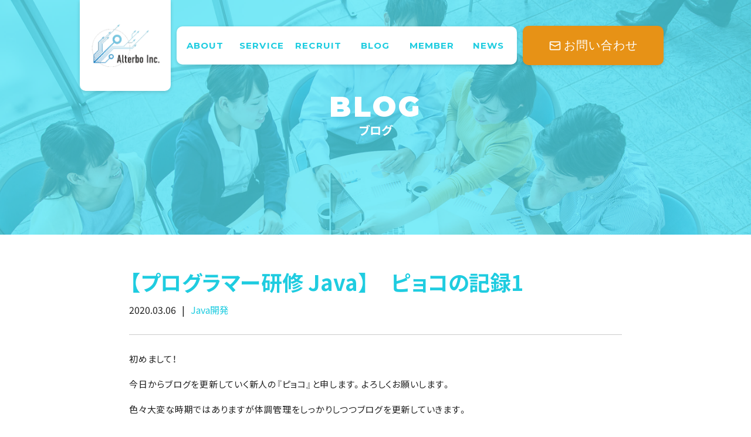

--- FILE ---
content_type: text/html; charset=UTF-8
request_url: https://alterbo.jp/blog/pyoko1-2003/
body_size: 12275
content:
<!doctype html>
<html lang="en">
<head prefix="og: http://ogp.me/ns# fb: http://ogp.me/ns/fb# article: http://ogp.me/ns/article#" itemscope itemtype="http://schema.org/Organization">
<script src="https://r.moshimo.com/af/r/maftag.js"></script>
<meta itemprop="name" content="">
<meta itemprop="url" content="">
<meta itemprop="about" content="">
<meta charset="utf-8">
<meta name="viewport" content="width=device-width, initial-scale=1, viewport-fit=cover, user-scalable=no">
<meta http-equiv="X-UA-Compatible" content="IE=edge, chrome=1">
<title>alterbo</title>
<meta name="apple-mobile-web-app-capable" content="no">
<meta name="format-detection" content="telephone=no">
<link rel="apple-touch-icon" sizes="57x57" href="https://alterbo.jp/wp2/wp-content/themes/alterbo/img/favicon/apple-icon-57x57.png">
<link rel="apple-touch-icon" sizes="60x60" href="https://alterbo.jp/wp2/wp-content/themes/alterbo/img/favicon/apple-icon-60x60.png">
<link rel="apple-touch-icon" sizes="72x72" href="https://alterbo.jp/wp2/wp-content/themes/alterbo/img/favicon/apple-icon-72x72.png">
<link rel="apple-touch-icon" sizes="76x76" href="https://alterbo.jp/wp2/wp-content/themes/alterbo/img/favicon/apple-icon-76x76.png">
<link rel="apple-touch-icon" sizes="114x114" href="https://alterbo.jp/wp2/wp-content/themes/alterbo/img/favicon/apple-icon-114x114.png">
<link rel="apple-touch-icon" sizes="120x120" href="https://alterbo.jp/wp2/wp-content/themes/alterbo/img/favicon/apple-icon-120x120.png">
<link rel="apple-touch-icon" sizes="144x144" href="https://alterbo.jp/wp2/wp-content/themes/alterbo/img/favicon/apple-icon-144x144.png">
<link rel="apple-touch-icon" sizes="152x152" href="https://alterbo.jp/wp2/wp-content/themes/alterbo/img/favicon/apple-icon-152x152.png">
<link rel="apple-touch-icon" sizes="180x180" href="https://alterbo.jp/wp2/wp-content/themes/alterbo/img/favicon/apple-icon-180x180.png">
<link rel="icon" type="image/png" sizes="192x192"  href="https://alterbo.jp/wp2/wp-content/themes/alterbo/img/favicon/android-icon-192x192.png">
<link rel="icon" type="image/png" sizes="32x32" href="https://alterbo.jp/wp2/wp-content/themes/alterbo/img/favicon/favicon-32x32.png">
<link rel="icon" type="image/png" sizes="96x96" href="https://alterbo.jp/wp2/wp-content/themes/alterbo/img/favicon/favicon-96x96.png">
<link rel="icon" type="image/png" sizes="16x16" href="https://alterbo.jp/wp2/wp-content/themes/alterbo/img/favicon/favicon-16x16.png">
<link rel="manifest" href="https://alterbo.jp/wp2/wp-content/themes/alterbo/img/favicon/manifest.json">
<meta name="msapplication-TileColor" content="#ffffff">
<meta name="msapplication-TileImage" content="https://alterbo.jp/wp2/wp-content/themes/alterbo/img/favicon/ms-icon-144x144.png">
<meta name="theme-color" content="#ffffff">
<!--▼▼stylesheet-->
<link rel="stylesheet" href="https://cdn.jsdelivr.net/npm/yakuhanjp@3.2.0/dist/css/yakuhanjp.min.css">
<link rel="stylesheet" href="https://cdnjs.cloudflare.com/ajax/libs/Swiper/4.5.0/css/swiper.min.css">
<link href="https://fonts.googleapis.com/css?family=Montserrat:400,700,700i,900,900i|Noto+Sans+JP:400,700,900&amp;subset=japanese" rel="stylesheet">
<link href="https://alterbo.jp/wp2/wp-content/themes/alterbo/style.css" rel="stylesheet">

<!-- Search Engine Optimization by Rank Math - https://rankmath.com/ -->
<meta name="description" content="初めまして！"/>
<meta name="robots" content="follow, index, max-snippet:-1, max-video-preview:-1, max-image-preview:large"/>
<link rel="canonical" href="https://alterbo.jp/blog/pyoko1-2003/" />
<meta property="og:locale" content="ja_JP" />
<meta property="og:type" content="article" />
<meta property="og:title" content="【プログラマー研修 Java】　ピョコの記録1 | オルターボ株式会社" />
<meta property="og:description" content="初めまして！" />
<meta property="og:url" content="https://alterbo.jp/blog/pyoko1-2003/" />
<meta property="og:site_name" content="オルターボ株式会社" />
<meta property="article:section" content="Java開発" />
<meta property="og:updated_time" content="2020-03-06T10:00:32+09:00" />
<meta property="og:image" content="https://alterbo.jp/wp2/wp-content/uploads/2020/03/32d98294dd78815fbd07071f4d52ba36_s.jpg" />
<meta property="og:image:secure_url" content="https://alterbo.jp/wp2/wp-content/uploads/2020/03/32d98294dd78815fbd07071f4d52ba36_s.jpg" />
<meta property="og:image:width" content="640" />
<meta property="og:image:height" content="427" />
<meta property="og:image:alt" content="【プログラマー研修 Java】　ピョコの記録1" />
<meta property="og:image:type" content="image/jpeg" />
<meta name="twitter:card" content="summary_large_image" />
<meta name="twitter:title" content="【プログラマー研修 Java】　ピョコの記録1 | オルターボ株式会社" />
<meta name="twitter:description" content="初めまして！" />
<meta name="twitter:image" content="https://alterbo.jp/wp2/wp-content/uploads/2020/03/32d98294dd78815fbd07071f4d52ba36_s.jpg" />
<!-- /Rank Math WordPress SEO プラグイン -->

<link rel="alternate" title="oEmbed (JSON)" type="application/json+oembed" href="https://alterbo.jp/wp-json/oembed/1.0/embed?url=https%3A%2F%2Falterbo.jp%2Fblog%2Fpyoko1-2003%2F" />
<link rel="alternate" title="oEmbed (XML)" type="text/xml+oembed" href="https://alterbo.jp/wp-json/oembed/1.0/embed?url=https%3A%2F%2Falterbo.jp%2Fblog%2Fpyoko1-2003%2F&#038;format=xml" />
<style id='wp-img-auto-sizes-contain-inline-css' type='text/css'>
img:is([sizes=auto i],[sizes^="auto," i]){contain-intrinsic-size:3000px 1500px}
/*# sourceURL=wp-img-auto-sizes-contain-inline-css */
</style>
<style id='wp-emoji-styles-inline-css' type='text/css'>

	img.wp-smiley, img.emoji {
		display: inline !important;
		border: none !important;
		box-shadow: none !important;
		height: 1em !important;
		width: 1em !important;
		margin: 0 0.07em !important;
		vertical-align: -0.1em !important;
		background: none !important;
		padding: 0 !important;
	}
/*# sourceURL=wp-emoji-styles-inline-css */
</style>
<style id='wp-block-library-inline-css' type='text/css'>
:root{--wp-block-synced-color:#7a00df;--wp-block-synced-color--rgb:122,0,223;--wp-bound-block-color:var(--wp-block-synced-color);--wp-editor-canvas-background:#ddd;--wp-admin-theme-color:#007cba;--wp-admin-theme-color--rgb:0,124,186;--wp-admin-theme-color-darker-10:#006ba1;--wp-admin-theme-color-darker-10--rgb:0,107,160.5;--wp-admin-theme-color-darker-20:#005a87;--wp-admin-theme-color-darker-20--rgb:0,90,135;--wp-admin-border-width-focus:2px}@media (min-resolution:192dpi){:root{--wp-admin-border-width-focus:1.5px}}.wp-element-button{cursor:pointer}:root .has-very-light-gray-background-color{background-color:#eee}:root .has-very-dark-gray-background-color{background-color:#313131}:root .has-very-light-gray-color{color:#eee}:root .has-very-dark-gray-color{color:#313131}:root .has-vivid-green-cyan-to-vivid-cyan-blue-gradient-background{background:linear-gradient(135deg,#00d084,#0693e3)}:root .has-purple-crush-gradient-background{background:linear-gradient(135deg,#34e2e4,#4721fb 50%,#ab1dfe)}:root .has-hazy-dawn-gradient-background{background:linear-gradient(135deg,#faaca8,#dad0ec)}:root .has-subdued-olive-gradient-background{background:linear-gradient(135deg,#fafae1,#67a671)}:root .has-atomic-cream-gradient-background{background:linear-gradient(135deg,#fdd79a,#004a59)}:root .has-nightshade-gradient-background{background:linear-gradient(135deg,#330968,#31cdcf)}:root .has-midnight-gradient-background{background:linear-gradient(135deg,#020381,#2874fc)}:root{--wp--preset--font-size--normal:16px;--wp--preset--font-size--huge:42px}.has-regular-font-size{font-size:1em}.has-larger-font-size{font-size:2.625em}.has-normal-font-size{font-size:var(--wp--preset--font-size--normal)}.has-huge-font-size{font-size:var(--wp--preset--font-size--huge)}.has-text-align-center{text-align:center}.has-text-align-left{text-align:left}.has-text-align-right{text-align:right}.has-fit-text{white-space:nowrap!important}#end-resizable-editor-section{display:none}.aligncenter{clear:both}.items-justified-left{justify-content:flex-start}.items-justified-center{justify-content:center}.items-justified-right{justify-content:flex-end}.items-justified-space-between{justify-content:space-between}.screen-reader-text{border:0;clip-path:inset(50%);height:1px;margin:-1px;overflow:hidden;padding:0;position:absolute;width:1px;word-wrap:normal!important}.screen-reader-text:focus{background-color:#ddd;clip-path:none;color:#444;display:block;font-size:1em;height:auto;left:5px;line-height:normal;padding:15px 23px 14px;text-decoration:none;top:5px;width:auto;z-index:100000}html :where(.has-border-color){border-style:solid}html :where([style*=border-top-color]){border-top-style:solid}html :where([style*=border-right-color]){border-right-style:solid}html :where([style*=border-bottom-color]){border-bottom-style:solid}html :where([style*=border-left-color]){border-left-style:solid}html :where([style*=border-width]){border-style:solid}html :where([style*=border-top-width]){border-top-style:solid}html :where([style*=border-right-width]){border-right-style:solid}html :where([style*=border-bottom-width]){border-bottom-style:solid}html :where([style*=border-left-width]){border-left-style:solid}html :where(img[class*=wp-image-]){height:auto;max-width:100%}:where(figure){margin:0 0 1em}html :where(.is-position-sticky){--wp-admin--admin-bar--position-offset:var(--wp-admin--admin-bar--height,0px)}@media screen and (max-width:600px){html :where(.is-position-sticky){--wp-admin--admin-bar--position-offset:0px}}

/*# sourceURL=wp-block-library-inline-css */
</style><style id='wp-block-paragraph-inline-css' type='text/css'>
.is-small-text{font-size:.875em}.is-regular-text{font-size:1em}.is-large-text{font-size:2.25em}.is-larger-text{font-size:3em}.has-drop-cap:not(:focus):first-letter{float:left;font-size:8.4em;font-style:normal;font-weight:100;line-height:.68;margin:.05em .1em 0 0;text-transform:uppercase}body.rtl .has-drop-cap:not(:focus):first-letter{float:none;margin-left:.1em}p.has-drop-cap.has-background{overflow:hidden}:root :where(p.has-background){padding:1.25em 2.375em}:where(p.has-text-color:not(.has-link-color)) a{color:inherit}p.has-text-align-left[style*="writing-mode:vertical-lr"],p.has-text-align-right[style*="writing-mode:vertical-rl"]{rotate:180deg}
/*# sourceURL=https://alterbo.jp/wp2/wp-includes/blocks/paragraph/style.min.css */
</style>
<style id='global-styles-inline-css' type='text/css'>
:root{--wp--preset--aspect-ratio--square: 1;--wp--preset--aspect-ratio--4-3: 4/3;--wp--preset--aspect-ratio--3-4: 3/4;--wp--preset--aspect-ratio--3-2: 3/2;--wp--preset--aspect-ratio--2-3: 2/3;--wp--preset--aspect-ratio--16-9: 16/9;--wp--preset--aspect-ratio--9-16: 9/16;--wp--preset--color--black: #000000;--wp--preset--color--cyan-bluish-gray: #abb8c3;--wp--preset--color--white: #ffffff;--wp--preset--color--pale-pink: #f78da7;--wp--preset--color--vivid-red: #cf2e2e;--wp--preset--color--luminous-vivid-orange: #ff6900;--wp--preset--color--luminous-vivid-amber: #fcb900;--wp--preset--color--light-green-cyan: #7bdcb5;--wp--preset--color--vivid-green-cyan: #00d084;--wp--preset--color--pale-cyan-blue: #8ed1fc;--wp--preset--color--vivid-cyan-blue: #0693e3;--wp--preset--color--vivid-purple: #9b51e0;--wp--preset--gradient--vivid-cyan-blue-to-vivid-purple: linear-gradient(135deg,rgb(6,147,227) 0%,rgb(155,81,224) 100%);--wp--preset--gradient--light-green-cyan-to-vivid-green-cyan: linear-gradient(135deg,rgb(122,220,180) 0%,rgb(0,208,130) 100%);--wp--preset--gradient--luminous-vivid-amber-to-luminous-vivid-orange: linear-gradient(135deg,rgb(252,185,0) 0%,rgb(255,105,0) 100%);--wp--preset--gradient--luminous-vivid-orange-to-vivid-red: linear-gradient(135deg,rgb(255,105,0) 0%,rgb(207,46,46) 100%);--wp--preset--gradient--very-light-gray-to-cyan-bluish-gray: linear-gradient(135deg,rgb(238,238,238) 0%,rgb(169,184,195) 100%);--wp--preset--gradient--cool-to-warm-spectrum: linear-gradient(135deg,rgb(74,234,220) 0%,rgb(151,120,209) 20%,rgb(207,42,186) 40%,rgb(238,44,130) 60%,rgb(251,105,98) 80%,rgb(254,248,76) 100%);--wp--preset--gradient--blush-light-purple: linear-gradient(135deg,rgb(255,206,236) 0%,rgb(152,150,240) 100%);--wp--preset--gradient--blush-bordeaux: linear-gradient(135deg,rgb(254,205,165) 0%,rgb(254,45,45) 50%,rgb(107,0,62) 100%);--wp--preset--gradient--luminous-dusk: linear-gradient(135deg,rgb(255,203,112) 0%,rgb(199,81,192) 50%,rgb(65,88,208) 100%);--wp--preset--gradient--pale-ocean: linear-gradient(135deg,rgb(255,245,203) 0%,rgb(182,227,212) 50%,rgb(51,167,181) 100%);--wp--preset--gradient--electric-grass: linear-gradient(135deg,rgb(202,248,128) 0%,rgb(113,206,126) 100%);--wp--preset--gradient--midnight: linear-gradient(135deg,rgb(2,3,129) 0%,rgb(40,116,252) 100%);--wp--preset--font-size--small: 13px;--wp--preset--font-size--medium: 20px;--wp--preset--font-size--large: 36px;--wp--preset--font-size--x-large: 42px;--wp--preset--spacing--20: 0.44rem;--wp--preset--spacing--30: 0.67rem;--wp--preset--spacing--40: 1rem;--wp--preset--spacing--50: 1.5rem;--wp--preset--spacing--60: 2.25rem;--wp--preset--spacing--70: 3.38rem;--wp--preset--spacing--80: 5.06rem;--wp--preset--shadow--natural: 6px 6px 9px rgba(0, 0, 0, 0.2);--wp--preset--shadow--deep: 12px 12px 50px rgba(0, 0, 0, 0.4);--wp--preset--shadow--sharp: 6px 6px 0px rgba(0, 0, 0, 0.2);--wp--preset--shadow--outlined: 6px 6px 0px -3px rgb(255, 255, 255), 6px 6px rgb(0, 0, 0);--wp--preset--shadow--crisp: 6px 6px 0px rgb(0, 0, 0);}:where(.is-layout-flex){gap: 0.5em;}:where(.is-layout-grid){gap: 0.5em;}body .is-layout-flex{display: flex;}.is-layout-flex{flex-wrap: wrap;align-items: center;}.is-layout-flex > :is(*, div){margin: 0;}body .is-layout-grid{display: grid;}.is-layout-grid > :is(*, div){margin: 0;}:where(.wp-block-columns.is-layout-flex){gap: 2em;}:where(.wp-block-columns.is-layout-grid){gap: 2em;}:where(.wp-block-post-template.is-layout-flex){gap: 1.25em;}:where(.wp-block-post-template.is-layout-grid){gap: 1.25em;}.has-black-color{color: var(--wp--preset--color--black) !important;}.has-cyan-bluish-gray-color{color: var(--wp--preset--color--cyan-bluish-gray) !important;}.has-white-color{color: var(--wp--preset--color--white) !important;}.has-pale-pink-color{color: var(--wp--preset--color--pale-pink) !important;}.has-vivid-red-color{color: var(--wp--preset--color--vivid-red) !important;}.has-luminous-vivid-orange-color{color: var(--wp--preset--color--luminous-vivid-orange) !important;}.has-luminous-vivid-amber-color{color: var(--wp--preset--color--luminous-vivid-amber) !important;}.has-light-green-cyan-color{color: var(--wp--preset--color--light-green-cyan) !important;}.has-vivid-green-cyan-color{color: var(--wp--preset--color--vivid-green-cyan) !important;}.has-pale-cyan-blue-color{color: var(--wp--preset--color--pale-cyan-blue) !important;}.has-vivid-cyan-blue-color{color: var(--wp--preset--color--vivid-cyan-blue) !important;}.has-vivid-purple-color{color: var(--wp--preset--color--vivid-purple) !important;}.has-black-background-color{background-color: var(--wp--preset--color--black) !important;}.has-cyan-bluish-gray-background-color{background-color: var(--wp--preset--color--cyan-bluish-gray) !important;}.has-white-background-color{background-color: var(--wp--preset--color--white) !important;}.has-pale-pink-background-color{background-color: var(--wp--preset--color--pale-pink) !important;}.has-vivid-red-background-color{background-color: var(--wp--preset--color--vivid-red) !important;}.has-luminous-vivid-orange-background-color{background-color: var(--wp--preset--color--luminous-vivid-orange) !important;}.has-luminous-vivid-amber-background-color{background-color: var(--wp--preset--color--luminous-vivid-amber) !important;}.has-light-green-cyan-background-color{background-color: var(--wp--preset--color--light-green-cyan) !important;}.has-vivid-green-cyan-background-color{background-color: var(--wp--preset--color--vivid-green-cyan) !important;}.has-pale-cyan-blue-background-color{background-color: var(--wp--preset--color--pale-cyan-blue) !important;}.has-vivid-cyan-blue-background-color{background-color: var(--wp--preset--color--vivid-cyan-blue) !important;}.has-vivid-purple-background-color{background-color: var(--wp--preset--color--vivid-purple) !important;}.has-black-border-color{border-color: var(--wp--preset--color--black) !important;}.has-cyan-bluish-gray-border-color{border-color: var(--wp--preset--color--cyan-bluish-gray) !important;}.has-white-border-color{border-color: var(--wp--preset--color--white) !important;}.has-pale-pink-border-color{border-color: var(--wp--preset--color--pale-pink) !important;}.has-vivid-red-border-color{border-color: var(--wp--preset--color--vivid-red) !important;}.has-luminous-vivid-orange-border-color{border-color: var(--wp--preset--color--luminous-vivid-orange) !important;}.has-luminous-vivid-amber-border-color{border-color: var(--wp--preset--color--luminous-vivid-amber) !important;}.has-light-green-cyan-border-color{border-color: var(--wp--preset--color--light-green-cyan) !important;}.has-vivid-green-cyan-border-color{border-color: var(--wp--preset--color--vivid-green-cyan) !important;}.has-pale-cyan-blue-border-color{border-color: var(--wp--preset--color--pale-cyan-blue) !important;}.has-vivid-cyan-blue-border-color{border-color: var(--wp--preset--color--vivid-cyan-blue) !important;}.has-vivid-purple-border-color{border-color: var(--wp--preset--color--vivid-purple) !important;}.has-vivid-cyan-blue-to-vivid-purple-gradient-background{background: var(--wp--preset--gradient--vivid-cyan-blue-to-vivid-purple) !important;}.has-light-green-cyan-to-vivid-green-cyan-gradient-background{background: var(--wp--preset--gradient--light-green-cyan-to-vivid-green-cyan) !important;}.has-luminous-vivid-amber-to-luminous-vivid-orange-gradient-background{background: var(--wp--preset--gradient--luminous-vivid-amber-to-luminous-vivid-orange) !important;}.has-luminous-vivid-orange-to-vivid-red-gradient-background{background: var(--wp--preset--gradient--luminous-vivid-orange-to-vivid-red) !important;}.has-very-light-gray-to-cyan-bluish-gray-gradient-background{background: var(--wp--preset--gradient--very-light-gray-to-cyan-bluish-gray) !important;}.has-cool-to-warm-spectrum-gradient-background{background: var(--wp--preset--gradient--cool-to-warm-spectrum) !important;}.has-blush-light-purple-gradient-background{background: var(--wp--preset--gradient--blush-light-purple) !important;}.has-blush-bordeaux-gradient-background{background: var(--wp--preset--gradient--blush-bordeaux) !important;}.has-luminous-dusk-gradient-background{background: var(--wp--preset--gradient--luminous-dusk) !important;}.has-pale-ocean-gradient-background{background: var(--wp--preset--gradient--pale-ocean) !important;}.has-electric-grass-gradient-background{background: var(--wp--preset--gradient--electric-grass) !important;}.has-midnight-gradient-background{background: var(--wp--preset--gradient--midnight) !important;}.has-small-font-size{font-size: var(--wp--preset--font-size--small) !important;}.has-medium-font-size{font-size: var(--wp--preset--font-size--medium) !important;}.has-large-font-size{font-size: var(--wp--preset--font-size--large) !important;}.has-x-large-font-size{font-size: var(--wp--preset--font-size--x-large) !important;}
/*# sourceURL=global-styles-inline-css */
</style>

<style id='classic-theme-styles-inline-css' type='text/css'>
/*! This file is auto-generated */
.wp-block-button__link{color:#fff;background-color:#32373c;border-radius:9999px;box-shadow:none;text-decoration:none;padding:calc(.667em + 2px) calc(1.333em + 2px);font-size:1.125em}.wp-block-file__button{background:#32373c;color:#fff;text-decoration:none}
/*# sourceURL=/wp-includes/css/classic-themes.min.css */
</style>
<link rel='stylesheet' id='wp-pagenavi-css' href='https://alterbo.jp/wp2/wp-content/plugins/wp-pagenavi/pagenavi-css.css?ver=2.70' type='text/css' media='all' />
<script type="text/javascript" src="https://alterbo.jp/wp2/wp-includes/js/jquery/jquery.min.js?ver=3.7.1" id="jquery-core-js"></script>
<script type="text/javascript" src="https://alterbo.jp/wp2/wp-includes/js/jquery/jquery-migrate.min.js?ver=3.4.1" id="jquery-migrate-js"></script>
<link rel="https://api.w.org/" href="https://alterbo.jp/wp-json/" /><link rel="alternate" title="JSON" type="application/json" href="https://alterbo.jp/wp-json/wp/v2/blog/5037" /><link rel="EditURI" type="application/rsd+xml" title="RSD" href="https://alterbo.jp/wp2/xmlrpc.php?rsd" />
<meta name="generator" content="WordPress 6.9" />
<link rel='shortlink' href='https://alterbo.jp/?p=5037' />
		<style type="text/css" id="wp-custom-css">
			.mw_wp_form [class=btn__submit] {
	width: 150px;　/* ボタンの横幅の長さ */
	line-height: 3em; /* ボタンの縦幅の高さ */
	margin: 10px auto;
	background: #f7b76d; /* ボタンの色*/
	color: #f5f5f5; /* ボタンのテキストの色 */
	box-shadow: 0px 1px 3px rgba(0,0,0,.5); /* ボタンの影の設定 */
	border: 0; /* ボタンの枠線の設定 */
	border-radius: 2px; /* ボタンの角の丸みの設定 */
 }

.mw_wp_form [class=btn__submit]:hover {
	background: #e89f4a; /* マウスカーソルを上に乗せた時のボタンの色 */
	color: #f5f5f5; /* マウスカーソルを上に乗せた時のボタンのテキストの色 */
	box-shadow: 0px 1px 3px rgba(0,0,0,.5);/* マウスカーソルを上に乗せた時のボタンの影の設定 */
 }
/* 画像を枠に “縮小して” 収める――切り抜きをしない */
.c-card__thumbnail img { object-fit: contain !important; }

/* 好みで余白色を指定（ここでは白）*/
.c-card__thumbnail { background:#fff; }		</style>
		<!-- Google Tag Manager -->
<script>(function(w,d,s,l,i){w[l]=w[l]||[];w[l].push({'gtm.start':
new Date().getTime(),event:'gtm.js'});var f=d.getElementsByTagName(s)[0],
j=d.createElement(s),dl=l!='dataLayer'?'&l='+l:'';j.async=true;j.src=
'https://www.googletagmanager.com/gtm.js?id='+i+dl;f.parentNode.insertBefore(j,f);
})(window,document,'script','dataLayer','GTM-M9PJNBD');</script>
<!-- End Google Tag Manager -->
<!-- Microsoft Clarity -->
<script type="text/javascript">
    (function(c,l,a,r,i,t,y){
        c[a]=c[a]||function(){(c[a].q=c[a].q||[]).push(arguments)};
        t=l.createElement(r);t.async=1;t.src="https://www.clarity.ms/tag/"+i;
        y=l.getElementsByTagName(r)[0];y.parentNode.insertBefore(t,y);
    })(window, document, "clarity", "script", "7je8inc3z1");
</script>
<!-- End Microsoft Clarity -->
<!-- Facebook Pixel Code -->
<script>
  !function(f,b,e,v,n,t,s)
  {if(f.fbq)return;n=f.fbq=function(){n.callMethod?
  n.callMethod.apply(n,arguments):n.queue.push(arguments)};
  if(!f._fbq)f._fbq=n;n.push=n;n.loaded=!0;n.version='2.0';
  n.queue=[];t=b.createElement(e);t.async=!0;
  t.src=v;s=b.getElementsByTagName(e)[0];
  s.parentNode.insertBefore(t,s)}(window, document,'script',
  'https://connect.facebook.net/en_US/fbevents.js');
  fbq('init', '4135455203160229');
  fbq('track', 'PageView');
</script>
<noscript><img height="1" width="1" style="display:none"
  src="https://www.facebook.com/tr?id=4135455203160229&ev=PageView&noscript=1"
/></noscript>
<!-- End Facebook Pixel Code -->
</head>
<body>
  <!-- Google Tag Manager (noscript) -->
  <noscript><iframe src="https://www.googletagmanager.com/ns.html?id=GTM-M9PJNBD"
  height="0" width="0" style="display:none;visibility:hidden"></iframe></noscript>
  <!-- End Google Tag Manager (noscript) -->
  <header class="l-header">
    <div class="l-header__brand">
      <a href="https://alterbo.jp"><img src="https://alterbo.jp/wp2/wp-content/themes/alterbo/img/common/logo.png" alt="Alterbo Inc."></a>
    </div>
    <input type="checkbox" id="headercheck">
    <label class="l-header__trigger" for="headercheck">
      <div class="l-header__trigger__inner"></div>
    </label>
    <nav class="l-header__nav">
      <ul>
        <script src="https://code.jquery.com/jquery.min.js"></script><script>
            $(function() {
						  var ww = jQuery('body').width();
							if (ww < 768) {
							  $(".divbutton").click(function() {
                  $(".recruitHeight").slideToggle();
                });
								$(".serviceButton").click(function() {
                  $(".serviceHeight").slideToggle();
                });
								$(".blogButton").click(function() {
                  $(".blogHeight").slideToggle();
                });
				                $(".linkButton").click(function() {
                  $('#headercheck').click();
        });
							}
            });
          </script>
        <li><a href="https://alterbo.jp/about/">about</a></li>
        <li><a class="defaultPCButton" href="https://alterbo.jp/service/">service</a>
        <div class="serviceButton"><a tabindex="-1">service</a></div>
		    <!-- ドロップダウンリスト追加 -->
			<!-- functions.php/wp_insertRewriteRulesと連動 -->
			<ul class="serviceHeight">
			  <li><a class="linkButton" href="https://alterbo.jp/service/">サービス</a></li>
			  <li><a class="linkButton" href="https://alterbo.jp/works/">実績</a></li> 
			</ul>
		</li>
        <li>
          <a class="defaultPCButton" href="https://alterbo.jp/recruit/">recruit</a>
          <div class="divbutton"><a tabindex="-1">recruit</a></div>
          <ul class="recruitHeight">
			      <li><a class="linkButton" href="https://alterbo.jp/recruit/whitecompany/">ﾎﾜｲﾄ企業</a></li>
				    <li><a class="linkButton" href="https://alterbo.jp/recruit/9features/">魅力</a></li>
			      <li><a class="linkButton" href="https://alterbo.jp/recruit/information/">FAQ</a></li>
			      <li><a class="linkButton" href="https://alterbo.jp/recruit/jobtype/">募集職種</a></li>
		      </ul>
        </li>
        <li><a class="defaultPCButton" href="https://alterbo.jp/blog/">blog</a>
          <div class="blogButton"><a tabindex="-1">blog</a></div>
			<!-- ドロップダウンリスト追加 -->
			<!-- functions.php/wp_insertRewriteRulesと連動 -->
			<ul class="blogHeight">
			  <li><a class="linkButton" href="https://alterbo.jp/category/news/">お知らせ</a></li>
			  <li><a class="linkButton" href="https://alterbo.jp/category/interview/">ｲﾝﾀﾋﾞｭｰ</a></li>
			  <li><a class="linkButton" href="https://alterbo.jp/category/techblog/">ブログ</a></li>
			</ul>
		</li>
		<li><a href="https://alterbo.jp/member/">member</a></li>
        <li><a href="https://alterbo.jp/news/">news</a></li>
        <li class="sp-only"><a href="https://alterbo.jp/contact/" class="c-button c-button--mail"><span>お問い合わせ</span></a></li>
      </ul>
    </nav>
    <a href="https://alterbo.jp/contact/" class="l-header__button c-button c-button--mail"><span class="pc-only">お問い合わせ</span></a>	
  </header>

<div class="c-hero c-hero--page">
  <div class="c-hero__mask">
    <h1><strong>BLOG</strong><label>ブログ</label></h1>
  </div>
</div>

<section class="p-blog container">

  
    <h1 class="title"><a href="https://alterbo.jp/blog/pyoko1-2003/">【プログラマー研修 Java】　ピョコの記録1</a></h1>
    <ul class="p-blog__info">
      <li>2020.03.06</li>
      <li>|</li>
      <li><a href="https://alterbo.jp/category/java_system/" rel="category tag">Java開発</a></li>
    </ul>
    <div class="p-blog__content">
      
<p>初めまして！</p>



<p>今日からブログを更新していく新人の『ピョコ』と申します。よろしくお願いします。</p>



<p>色々大変な時期ではありますが体調管理をしっかりしつつブログを更新していきます。</p>



<p>　</p>



<p>　</p>



<p>ということで少し自己紹介をさせてもらいます（いきなり！？）</p>



<p>　</p>



<p class="has-text-color has-text-align-left has-very-dark-gray-color">ニックネーム：ピョコ</p>



<p class="has-text-color has-text-align-left has-very-dark-gray-color"><br> 趣味　　　　：ゲーム、一眼レフ、自転車旅、その他多くの趣味あり！</p>



<p class="has-text-color has-text-align-left has-very-dark-gray-color"><br> <strong>好きな女優　：浜辺美波</strong></p>



<p class="has-text-color has-text-align-left has-very-dark-gray-color"><br> 好きなゲーム：ライフイズストレンジ</p>



<p class="has-text-color has-text-align-left has-very-dark-gray-color"><br>                                                                                 …etc　</p>



<p>　</p>



<p>　</p>



<p>重要なのは太字部分。</p>



<p>普段女優さんに疎いのですが最初に見たときにビビビット電撃が走りました。（松田聖子以来）</p>



<p>どうしてなのか自分でもよくわからないですが女優さんを見て興味を持つのが初めてだったのでとても不思議な感覚になりました。</p>



<p>　</p>



<p>　</p>



<p>　</p>



<p>まあ、それはさておき本日の学習内容に入りたいと思います。</p>



<p>　</p>



<p>　</p>



<p class="has-background has-medium-font-size has-vivid-green-cyan-background-color"><strong>【本日の内容】</strong></p>



<p>もともとJavaの勉強をしていたのでかなりのハイペースで進んでいます。</p>



<p>もしかしたら…</p>



<p>　</p>



<p>　</p>



<p>　</p>



<p>　</p>



<p class="has-large-font-size">才能？？</p>



<p>　</p>



<p>　</p>



<p>　</p>



<p>　</p>



<p>　</p>



<p>なんてことはなくただ少し早めに勉強を進めていただけですね！<br> 日々努力をしなければ追いていかれてしまうのでこれからも精進精進。</p>



<p>　</p>



<p>本日は主に以下の内容を学びました。</p>



<p class="has-medium-font-size">・配列<br> ・メソッド、オーバーロード<br> ・オブジェクト指向<br> ・カプセル化</p>



<p>　</p>



<p>　</p>



<p class="has-background has-medium-font-size has-vivid-green-cyan-background-color">【所感】</p>



<p>うう～…<br> 自分のコードが分かりづらい…</p>



<p>しかもすごいパワープレイで書いてしまっている。</p>



<p>ここにきて独学でやってきた弊害が出てきました。</p>



<p>　</p>



<p>今回の課題で配列にキーボードから入力をした値を入れるという場所でとても非効率なやり方をしてしまいました</p>



<p>　　</p>



<p>①ピョコのコード（非効率なコード）</p>


<pre class="lang:java decode:true   ">//キーボード受け付け
		Scanner scn = new Scanner(System.in);
		System.out.print("1回目入力：");
		int num1 = scn.nextInt();
		System.out.print("2回目入力：");
		int num2 = scn.nextInt();
		System.out.print("3回目入力：");
		int num3 = scn.nextInt();
		System.out.print("4回目入力：");
		int num4 = scn.nextInt();
		System.out.print("5回目入力：");
		int num5 = scn.nextInt();
		//配列を作成
		int[] array = {num1,num2,num3,num4,num5} ;</pre>
<p></p>


<p>②効率的なコード</p>


<pre class="lang:java decode:true   ">Scanner scanner = new Scanner(System.in);						
						
// 入力する値を代入配列を宣言						
int[] numberList = new int[5];						
// キーボードから5回数値を入力						
for(int i = 0; i &lt; numberList.length; ++i){						
	System.out.print("数値入力：");					
	numberList[i] = scanner.nextInt();
}					</pre>
<p> </p>


<p>最初に配列の要素数さえ決めてしまえば後はfor文で配列に格納をしていくだけで、こんなにもスッキリなコードになりました。</p>



<p>　</p>



<p>ピョコのコードとは雲泥の差。私自身独学での勉強だったのでコードを意識して書くことが少なく、書ければいいやという感じでした。</p>



<p>　</p>



<p>けどこれからは今回のように可読性があり見やすく、短いコードを意識して書くことが大切だなと痛感しました。</p>



<p>　</p>



<p><strong>＜本日の課題＞</strong></p>



<p class="has-text-color has-vivid-red-color">・可読性の向上とコードの効率性の意識を持つ</p>



<p>　</p>



<p class="has-background has-medium-font-size has-vivid-green-cyan-background-color">【<strong>最後に一言</strong>】</p>



<p>これから投稿していくのでよろしくお願いいたします！</p>



<p>　</p>



<p>あと一つ言いたいんですが</p>



<p>　</p>



<p>　</p>



<p>　</p>



<p>　</p>



<p>　</p>



<p class="has-medium-font-size"><br> オーバーロードとオーバーライド（明日取り組む）</p>



<p class="has-large-font-size">なんで似てる名前で付けるねん！！</p>
    </div>

  
  <ul class="p-blog__postlink">
    <li class="prev"><a href="https://alterbo.jp/blog/events20/" rel="prev">古い記事へ</a></li>
    <li class="next"><a href="https://alterbo.jp/blog/manju1-2003/" rel="next">新しい記事へ</a></li>
  </ul>

  <div class="mt-40px align-center">
    <a href="https://alterbo.jp/blog/" class="c-button">BLOGトップへ戻る</a>
  </div>
</section>

<aside class="l-conductor">
  <div class="l-conductor__mask">
    <div class="l-conductor__inner">
      <h2 class="c-section-title">
        <label>CONTACT</label>
        <p>ITエンジニア積極採用中!!</p>
      </h2>
      <p class="l-conductor__desc"><br class="sp-only">
	  システム・アプリのご相談も受け付けております</p>
      <a href="https://alterbo.jp/contact/" class="c-button c-button--mail">お問い合わせはこちら</a>
    </div>
  </div>
</aside><footer class="l-footer">
  <div class="l-footer__inner">
    <button class="l-footer__back">
      <div class="l-footer__back__inner">
      </div>
    </button>
    <section class="l-footer__section">
      <h3 class="l-footer__brand"><img src="https://alterbo.jp/wp2/wp-content/themes/alterbo/img/common/logo.png" alt="Alterbo株式会社"></h3>
      <p>〒150-0031 <br>
      東京都渋谷区桜丘町31-14<br>
      岡三桜丘ビルSLACK SHIBUYA202<br>
      <a href="https://goo.gl/maps/1DoNiRfem1tPnDpy6" target="_blank" class="l-footer__map">Google Maps</a></p>
    </section>
    <section class="l-footer__section">
      <ul>
        <li><a href="https://alterbo.jp/about/">会社概要</a></li>
        <li><a href="https://alterbo.jp/service/">サービス</a></li>
        <li><a href="https://alterbo.jp/works/">実績</a></li>
        <li><a href="https://alterbo.jp/blog/">ブログ</a></li>
		<li><a href="https://alterbo.jp/recruit/">採用情報</a></li>
      </ul>
      <ul>
	  	<!--<li><a href="https://twitter.com/alterbo_inc" target="_blank">Twitter</a></li>-->
		<li><a href="https://alterbo.jp/privacy/">個人情報保護方針</a></li>
        <li><a href="https://alterbo.jp/security/">情報セキュリティ方針</a></li>
		<li><a href="https://alterbo.jp/blog/news41/">生産性向上とペーパーレス化の推進</a></li>
		<li><a href="https://alterbo.jp/blog/news40/">健康経営</a></li>
		<li><a href="https://alterbo.jp/blog/news46/">改正労働者派遣法に基づくマージン率の公開</a></li>
      </ul>
    </section>
  </div>
  <p class="l-footer__copy"><small>Copyright@ALTERBO Inc. All rights reserved.</small></p>
</footer>

<script type="speculationrules">
{"prefetch":[{"source":"document","where":{"and":[{"href_matches":"/*"},{"not":{"href_matches":["/wp2/wp-*.php","/wp2/wp-admin/*","/wp2/wp-content/uploads/*","/wp2/wp-content/*","/wp2/wp-content/plugins/*","/wp2/wp-content/themes/alterbo/*","/*\\?(.+)"]}},{"not":{"selector_matches":"a[rel~=\"nofollow\"]"}},{"not":{"selector_matches":".no-prefetch, .no-prefetch a"}}]},"eagerness":"conservative"}]}
</script>
<script type="text/javascript" src="https://alterbo.jp/wp2/wp-content/themes/alterbo/dest/js/bundle.js?ver=6.9" id="script-js"></script>
<script type="text/javascript" src="https://alterbo.jp/wp2/wp-content/themes/alterbo/member_funciton.js?ver=6.9" id="member_funciton-js"></script>
<script id="wp-emoji-settings" type="application/json">
{"baseUrl":"https://s.w.org/images/core/emoji/17.0.2/72x72/","ext":".png","svgUrl":"https://s.w.org/images/core/emoji/17.0.2/svg/","svgExt":".svg","source":{"concatemoji":"https://alterbo.jp/wp2/wp-includes/js/wp-emoji-release.min.js?ver=6.9"}}
</script>
<script type="module">
/* <![CDATA[ */
/*! This file is auto-generated */
const a=JSON.parse(document.getElementById("wp-emoji-settings").textContent),o=(window._wpemojiSettings=a,"wpEmojiSettingsSupports"),s=["flag","emoji"];function i(e){try{var t={supportTests:e,timestamp:(new Date).valueOf()};sessionStorage.setItem(o,JSON.stringify(t))}catch(e){}}function c(e,t,n){e.clearRect(0,0,e.canvas.width,e.canvas.height),e.fillText(t,0,0);t=new Uint32Array(e.getImageData(0,0,e.canvas.width,e.canvas.height).data);e.clearRect(0,0,e.canvas.width,e.canvas.height),e.fillText(n,0,0);const a=new Uint32Array(e.getImageData(0,0,e.canvas.width,e.canvas.height).data);return t.every((e,t)=>e===a[t])}function p(e,t){e.clearRect(0,0,e.canvas.width,e.canvas.height),e.fillText(t,0,0);var n=e.getImageData(16,16,1,1);for(let e=0;e<n.data.length;e++)if(0!==n.data[e])return!1;return!0}function u(e,t,n,a){switch(t){case"flag":return n(e,"\ud83c\udff3\ufe0f\u200d\u26a7\ufe0f","\ud83c\udff3\ufe0f\u200b\u26a7\ufe0f")?!1:!n(e,"\ud83c\udde8\ud83c\uddf6","\ud83c\udde8\u200b\ud83c\uddf6")&&!n(e,"\ud83c\udff4\udb40\udc67\udb40\udc62\udb40\udc65\udb40\udc6e\udb40\udc67\udb40\udc7f","\ud83c\udff4\u200b\udb40\udc67\u200b\udb40\udc62\u200b\udb40\udc65\u200b\udb40\udc6e\u200b\udb40\udc67\u200b\udb40\udc7f");case"emoji":return!a(e,"\ud83e\u1fac8")}return!1}function f(e,t,n,a){let r;const o=(r="undefined"!=typeof WorkerGlobalScope&&self instanceof WorkerGlobalScope?new OffscreenCanvas(300,150):document.createElement("canvas")).getContext("2d",{willReadFrequently:!0}),s=(o.textBaseline="top",o.font="600 32px Arial",{});return e.forEach(e=>{s[e]=t(o,e,n,a)}),s}function r(e){var t=document.createElement("script");t.src=e,t.defer=!0,document.head.appendChild(t)}a.supports={everything:!0,everythingExceptFlag:!0},new Promise(t=>{let n=function(){try{var e=JSON.parse(sessionStorage.getItem(o));if("object"==typeof e&&"number"==typeof e.timestamp&&(new Date).valueOf()<e.timestamp+604800&&"object"==typeof e.supportTests)return e.supportTests}catch(e){}return null}();if(!n){if("undefined"!=typeof Worker&&"undefined"!=typeof OffscreenCanvas&&"undefined"!=typeof URL&&URL.createObjectURL&&"undefined"!=typeof Blob)try{var e="postMessage("+f.toString()+"("+[JSON.stringify(s),u.toString(),c.toString(),p.toString()].join(",")+"));",a=new Blob([e],{type:"text/javascript"});const r=new Worker(URL.createObjectURL(a),{name:"wpTestEmojiSupports"});return void(r.onmessage=e=>{i(n=e.data),r.terminate(),t(n)})}catch(e){}i(n=f(s,u,c,p))}t(n)}).then(e=>{for(const n in e)a.supports[n]=e[n],a.supports.everything=a.supports.everything&&a.supports[n],"flag"!==n&&(a.supports.everythingExceptFlag=a.supports.everythingExceptFlag&&a.supports[n]);var t;a.supports.everythingExceptFlag=a.supports.everythingExceptFlag&&!a.supports.flag,a.supports.everything||((t=a.source||{}).concatemoji?r(t.concatemoji):t.wpemoji&&t.twemoji&&(r(t.twemoji),r(t.wpemoji)))});
//# sourceURL=https://alterbo.jp/wp2/wp-includes/js/wp-emoji-loader.min.js
/* ]]> */
</script>
</body>
</html>


--- FILE ---
content_type: text/css
request_url: https://alterbo.jp/wp2/wp-content/themes/alterbo/style.css
body_size: 47824
content:
/*!
 * Bootstrap Reboot v4.1.3 (https://getbootstrap.com/)
 * Copyright 2011-2018 The Bootstrap Authors
 * Copyright 2011-2018 Twitter, Inc.
 * Licensed under MIT (https://github.com/twbs/bootstrap/blob/master/LICENSE)
 * Forked from Normalize.css, licensed MIT (https://github.com/necolas/normalize.css/blob/master/LICENSE.md)
 */*,*::before,*::after{-webkit-box-sizing:border-box;box-sizing:border-box}html{font-family:sans-serif;line-height:1.15;-webkit-text-size-adjust:100%;-ms-text-size-adjust:100%;-ms-overflow-style:scrollbar;-webkit-tap-highlight-color:rgba(0,0,0,0)}@-ms-viewport{width:device-width}article,aside,figcaption,figure,footer,header,hgroup,main,nav,section{display:block}body{margin:0;font-family:-apple-system, BlinkMacSystemFont, "Segoe UI", Roboto, "Helvetica Neue", Arial, sans-serif, "Apple Color Emoji", "Segoe UI Emoji", "Segoe UI Symbol", "Noto Color Emoji";font-size:1rem;font-weight:400;line-height:1.5;color:#212529;text-align:left;background-color:#fff}[tabindex="-1"]:focus{outline:0 !important}hr{-webkit-box-sizing:content-box;box-sizing:content-box;height:0;overflow:visible}h1,h2,h3,h4,h5,h6{margin-top:0;margin-bottom:0.5rem}p{margin-top:0;margin-bottom:1rem}abbr[title],abbr[data-original-title]{text-decoration:underline;-webkit-text-decoration:underline dotted;text-decoration:underline dotted;cursor:help;border-bottom:0}address{margin-bottom:1rem;font-style:normal;line-height:inherit}ol,ul,dl{margin-top:0;margin-bottom:1rem}ol ol,ul ul,ol ul,ul ol{margin-bottom:0}dt{font-weight:700}dd{margin-bottom:.5rem;margin-left:0}blockquote{margin:0 0 1rem}dfn{font-style:italic}b,strong{font-weight:bolder}small{font-size:80%}sub,sup{position:relative;font-size:75%;line-height:0;vertical-align:baseline}sub{bottom:-.25em}sup{top:-.5em}a{color:#007bff;text-decoration:none;background-color:transparent}a:hover{color:#0056b3;text-decoration:underline}a:not([href]):not([tabindex]){color:inherit;text-decoration:none}a:not([href]):not([tabindex]):hover,a:not([href]):not([tabindex]):focus{color:inherit;text-decoration:none}a:not([href]):not([tabindex]):focus{outline:0}pre,code,kbd,samp{font-family:SFMono-Regular, Menlo, Monaco, Consolas, "Liberation Mono", "Courier New", monospace;font-size:1em}pre{margin-top:0;margin-bottom:1rem;overflow:auto;-ms-overflow-style:scrollbar}figure{margin:0 0 1rem}img{vertical-align:middle;border-style:none}svg{overflow:hidden;vertical-align:middle}table{border-collapse:collapse}caption{padding-top:0.75rem;padding-bottom:0.75rem;color:#6c757d;text-align:left;caption-side:bottom}th{text-align:inherit}label{display:inline-block;margin-bottom:0.5rem}button{border-radius:0}button:focus{outline:1px dotted;outline:5px auto -webkit-focus-ring-color}input,button,select,optgroup,textarea{margin:0;font-family:inherit;font-size:inherit;line-height:inherit}button,input{overflow:visible}button,select{text-transform:none}button,html [type="button"],[type="reset"],[type="submit"]{-webkit-appearance:button}button::-moz-focus-inner,[type="button"]::-moz-focus-inner,[type="reset"]::-moz-focus-inner,[type="submit"]::-moz-focus-inner{padding:0;border-style:none}input[type="radio"],input[type="checkbox"]{-webkit-box-sizing:border-box;box-sizing:border-box;padding:0}input[type="date"],input[type="time"],input[type="datetime-local"],input[type="month"]{-webkit-appearance:listbox}textarea{overflow:auto;resize:vertical}fieldset{min-width:0;padding:0;margin:0;border:0}legend{display:block;width:100%;max-width:100%;padding:0;margin-bottom:.5rem;font-size:1.5rem;line-height:inherit;color:inherit;white-space:normal}progress{vertical-align:baseline}[type="number"]::-webkit-inner-spin-button,[type="number"]::-webkit-outer-spin-button{height:auto}[type="search"]{outline-offset:-2px;-webkit-appearance:none}[type="search"]::-webkit-search-cancel-button,[type="search"]::-webkit-search-decoration{-webkit-appearance:none}::-webkit-file-upload-button{font:inherit;-webkit-appearance:button}output{display:inline-block}summary{display:list-item;cursor:pointer}template{display:none}[hidden]{display:none !important}*{margin:0;padding:0;border:0;-webkit-box-sizing:border-box;box-sizing:border-box;max-width:100%}html{font-size:16px}body{color:#212121;font-family:YakuHanJP, 'Noto Sans JP', sans-serif;-webkit-font-feature-settings:'palt';font-feature-settings:'palt';-webkit-font-kerning:normal;font-kerning:normal;position:relative;-webkit-hyphens:auto;-ms-hyphens:auto;hyphens:auto;overflow-x:hidden;font-size:100%;font-weight:400;font-style:normal;line-height:1.75;letter-spacing:calc( 100% * 0.001 * 25)}li{list-style:none}p{font-size:.9375rem;font-weight:400;font-style:normal;line-height:1.8;letter-spacing:calc( .9375rem * 0.001 * 50)}a{color:#1fcce0;-webkit-transition:all .15s ease-out;transition:all .15s ease-out}a:hover{color:#19a3b3;text-decoration:none}.cf:before,.cf:after{content:" ";display:table}.cf:after{clear:both}.cf{*zoom:1}.container{margin:auto}@media (max-width: 768px){.container{width:calc( 100% - 2rem)}}@media (min-width: 769px){.container{width:1008px}}.container--fluid{margin:auto}@media (min-width: 769px){.container--fluid{width:100%;max-width:1310px}}@media (min-width: 769px){.pc-only{display:inherit}}@media (max-width: 768px){.pc-only{display:none !important}}@media (min-width: 769px){.sp-only{display:none !important}}@media (max-width: 768px){.sp-only{display:inherit}}.shadow{-webkit-box-shadow:0 2px 6px rgba(0,0,0,0.15);box-shadow:0 2px 6px rgba(0,0,0,0.15)}@media (max-width: 768px){.text-display1{font-size:36px;font-weight:900;font-style:normal;line-height:1;letter-spacing:calc( 36px * 0.001 * 10)}}@media (min-width: 769px){.text-display1{font-size:72px;font-weight:900;font-style:normal;line-height:1;letter-spacing:calc( 72px * 0.001 * 10)}}@media (max-width: 768px){.text-display2{font-size:28px;font-weight:900;font-style:normal;line-height:1;letter-spacing:calc( 28px * 0.001 * 10)}}@media (min-width: 769px){.text-display2{font-size:56px;font-weight:900;font-style:normal;line-height:1;letter-spacing:calc( 56px * 0.001 * 10)}}@media (max-width: 768px){.text-title{font-size:21px;font-weight:900;font-style:normal;line-height:1.3;letter-spacing:calc( 21px * 0.001 * 25)}}@media (min-width: 769px){.text-title{font-size:42px;font-weight:900;font-style:normal;line-height:1.3;letter-spacing:calc( 42px * 0.001 * 25)}}@media (max-width: 768px){.text-headline{font-size:18px;font-weight:900;font-style:normal;line-height:1.4;letter-spacing:calc( 18px * 0.001 * 50)}}@media (min-width: 769px){.text-headline{font-size:36px;font-weight:900;font-style:normal;line-height:1.4;letter-spacing:calc( 36px * 0.001 * 50)}}@media (max-width: 768px){.text-large,.p-blog h2{font-size:20px;font-weight:900;font-style:normal;line-height:1.4;letter-spacing:calc( 20px * 0.001 * 50)}}@media (min-width: 769px){.text-large,.p-blog h2{font-size:28px;font-weight:900;font-style:normal;line-height:1.4;letter-spacing:calc( 28px * 0.001 * 50)}}@media (max-width: 768px){.text-body{font-size:14px;font-weight:400;font-style:normal;line-height:2;letter-spacing:calc( 14px * 0.001 * 75)}}@media (min-width: 769px){.text-body{font-size:16px;font-weight:400;font-style:normal;line-height:2;letter-spacing:calc( 16px * 0.001 * 75)}}.montserrat,.p-index__service__text,.p-recruit__point li:after,.p-recruit__flow li:after{font-family:'Montserrat', sans-serif;font-weight:"400";font-style:normal}.italic{font-style:italic}.primary-color{color:#1fcce0}.grey-color{color:#b2b2b2}.align-center{text-align:center}@media (max-width: 768px){.mt-0px{margin-top:calc(0 * .3125rem / 2)}.mr-0px{margin-right:calc(0 * .3125rem / 2)}.mb-0px{margin-bottom:calc(0 * .3125rem / 2)}.ml-0px{margin-left:calc(0 * .3125rem / 2)}.pt-0px{padding-top:calc(0 * .3125rem / 2)}.pr-0px{padding-right:calc(0 * .3125rem / 2)}.pb-0px{padding-bottom:calc(0 * .3125rem / 2)}.pl-0px{padding-left:calc(0 * .3125rem / 2)}}@media (min-width: 769px){.mt-0px{margin-top:calc(0 * .3125rem)}.mr-0px{margin-right:calc(0 * .3125rem)}.mb-0px{margin-bottom:calc(0 * .3125rem)}.ml-0px{margin-left:calc(0 * .3125rem)}.pt-0px{padding-top:calc(0 * .3125rem)}.pr-0px{padding-right:calc(0 * .3125rem)}.pb-0px{padding-bottom:calc(0 * .3125rem)}.pl-0px{padding-left:calc(0 * .3125rem)}}@media (max-width: 768px){.mt-5px{margin-top:calc(1 * .3125rem / 2)}.mr-5px{margin-right:calc(1 * .3125rem / 2)}.mb-5px{margin-bottom:calc(1 * .3125rem / 2)}.ml-5px{margin-left:calc(1 * .3125rem / 2)}.pt-5px{padding-top:calc(1 * .3125rem / 2)}.pr-5px{padding-right:calc(1 * .3125rem / 2)}.pb-5px{padding-bottom:calc(1 * .3125rem / 2)}.pl-5px{padding-left:calc(1 * .3125rem / 2)}}@media (min-width: 769px){.mt-5px{margin-top:calc(1 * .3125rem)}.mr-5px{margin-right:calc(1 * .3125rem)}.mb-5px{margin-bottom:calc(1 * .3125rem)}.ml-5px{margin-left:calc(1 * .3125rem)}.pt-5px{padding-top:calc(1 * .3125rem)}.pr-5px{padding-right:calc(1 * .3125rem)}.pb-5px{padding-bottom:calc(1 * .3125rem)}.pl-5px{padding-left:calc(1 * .3125rem)}}@media (max-width: 768px){.mt-10px{margin-top:calc(2 * .3125rem / 2)}.mr-10px{margin-right:calc(2 * .3125rem / 2)}.mb-10px{margin-bottom:calc(2 * .3125rem / 2)}.ml-10px{margin-left:calc(2 * .3125rem / 2)}.pt-10px{padding-top:calc(2 * .3125rem / 2)}.pr-10px{padding-right:calc(2 * .3125rem / 2)}.pb-10px{padding-bottom:calc(2 * .3125rem / 2)}.pl-10px{padding-left:calc(2 * .3125rem / 2)}}@media (min-width: 769px){.mt-10px{margin-top:calc(2 * .3125rem)}.mr-10px{margin-right:calc(2 * .3125rem)}.mb-10px{margin-bottom:calc(2 * .3125rem)}.ml-10px{margin-left:calc(2 * .3125rem)}.pt-10px{padding-top:calc(2 * .3125rem)}.pr-10px{padding-right:calc(2 * .3125rem)}.pb-10px{padding-bottom:calc(2 * .3125rem)}.pl-10px{padding-left:calc(2 * .3125rem)}}@media (max-width: 768px){.mt-15px{margin-top:calc(3 * .3125rem / 2)}.mr-15px{margin-right:calc(3 * .3125rem / 2)}.mb-15px{margin-bottom:calc(3 * .3125rem / 2)}.ml-15px{margin-left:calc(3 * .3125rem / 2)}.pt-15px{padding-top:calc(3 * .3125rem / 2)}.pr-15px{padding-right:calc(3 * .3125rem / 2)}.pb-15px{padding-bottom:calc(3 * .3125rem / 2)}.pl-15px{padding-left:calc(3 * .3125rem / 2)}}@media (min-width: 769px){.mt-15px{margin-top:calc(3 * .3125rem)}.mr-15px{margin-right:calc(3 * .3125rem)}.mb-15px{margin-bottom:calc(3 * .3125rem)}.ml-15px{margin-left:calc(3 * .3125rem)}.pt-15px{padding-top:calc(3 * .3125rem)}.pr-15px{padding-right:calc(3 * .3125rem)}.pb-15px{padding-bottom:calc(3 * .3125rem)}.pl-15px{padding-left:calc(3 * .3125rem)}}@media (max-width: 768px){.mt-20px{margin-top:calc(4 * .3125rem / 2)}.mr-20px{margin-right:calc(4 * .3125rem / 2)}.mb-20px{margin-bottom:calc(4 * .3125rem / 2)}.ml-20px{margin-left:calc(4 * .3125rem / 2)}.pt-20px{padding-top:calc(4 * .3125rem / 2)}.pr-20px{padding-right:calc(4 * .3125rem / 2)}.pb-20px{padding-bottom:calc(4 * .3125rem / 2)}.pl-20px{padding-left:calc(4 * .3125rem / 2)}}@media (min-width: 769px){.mt-20px{margin-top:calc(4 * .3125rem)}.mr-20px{margin-right:calc(4 * .3125rem)}.mb-20px{margin-bottom:calc(4 * .3125rem)}.ml-20px{margin-left:calc(4 * .3125rem)}.pt-20px{padding-top:calc(4 * .3125rem)}.pr-20px{padding-right:calc(4 * .3125rem)}.pb-20px{padding-bottom:calc(4 * .3125rem)}.pl-20px{padding-left:calc(4 * .3125rem)}}@media (max-width: 768px){.mt-25px{margin-top:calc(5 * .3125rem / 2)}.mr-25px{margin-right:calc(5 * .3125rem / 2)}.mb-25px{margin-bottom:calc(5 * .3125rem / 2)}.ml-25px{margin-left:calc(5 * .3125rem / 2)}.pt-25px{padding-top:calc(5 * .3125rem / 2)}.pr-25px{padding-right:calc(5 * .3125rem / 2)}.pb-25px{padding-bottom:calc(5 * .3125rem / 2)}.pl-25px{padding-left:calc(5 * .3125rem / 2)}}@media (min-width: 769px){.mt-25px{margin-top:calc(5 * .3125rem)}.mr-25px{margin-right:calc(5 * .3125rem)}.mb-25px{margin-bottom:calc(5 * .3125rem)}.ml-25px{margin-left:calc(5 * .3125rem)}.pt-25px{padding-top:calc(5 * .3125rem)}.pr-25px{padding-right:calc(5 * .3125rem)}.pb-25px{padding-bottom:calc(5 * .3125rem)}.pl-25px{padding-left:calc(5 * .3125rem)}}@media (max-width: 768px){.mt-30px{margin-top:calc(6 * .3125rem / 2)}.mr-30px{margin-right:calc(6 * .3125rem / 2)}.mb-30px{margin-bottom:calc(6 * .3125rem / 2)}.ml-30px{margin-left:calc(6 * .3125rem / 2)}.pt-30px{padding-top:calc(6 * .3125rem / 2)}.pr-30px{padding-right:calc(6 * .3125rem / 2)}.pb-30px{padding-bottom:calc(6 * .3125rem / 2)}.pl-30px{padding-left:calc(6 * .3125rem / 2)}}@media (min-width: 769px){.mt-30px{margin-top:calc(6 * .3125rem)}.mr-30px{margin-right:calc(6 * .3125rem)}.mb-30px{margin-bottom:calc(6 * .3125rem)}.ml-30px{margin-left:calc(6 * .3125rem)}.pt-30px{padding-top:calc(6 * .3125rem)}.pr-30px{padding-right:calc(6 * .3125rem)}.pb-30px{padding-bottom:calc(6 * .3125rem)}.pl-30px{padding-left:calc(6 * .3125rem)}}@media (max-width: 768px){.mt-35px{margin-top:calc(7 * .3125rem / 2)}.mr-35px{margin-right:calc(7 * .3125rem / 2)}.mb-35px{margin-bottom:calc(7 * .3125rem / 2)}.ml-35px{margin-left:calc(7 * .3125rem / 2)}.pt-35px{padding-top:calc(7 * .3125rem / 2)}.pr-35px{padding-right:calc(7 * .3125rem / 2)}.pb-35px{padding-bottom:calc(7 * .3125rem / 2)}.pl-35px{padding-left:calc(7 * .3125rem / 2)}}@media (min-width: 769px){.mt-35px{margin-top:calc(7 * .3125rem)}.mr-35px{margin-right:calc(7 * .3125rem)}.mb-35px{margin-bottom:calc(7 * .3125rem)}.ml-35px{margin-left:calc(7 * .3125rem)}.pt-35px{padding-top:calc(7 * .3125rem)}.pr-35px{padding-right:calc(7 * .3125rem)}.pb-35px{padding-bottom:calc(7 * .3125rem)}.pl-35px{padding-left:calc(7 * .3125rem)}}@media (max-width: 768px){.mt-40px{margin-top:calc(8 * .3125rem / 2)}.mr-40px{margin-right:calc(8 * .3125rem / 2)}.mb-40px{margin-bottom:calc(8 * .3125rem / 2)}.ml-40px{margin-left:calc(8 * .3125rem / 2)}.pt-40px{padding-top:calc(8 * .3125rem / 2)}.pr-40px{padding-right:calc(8 * .3125rem / 2)}.pb-40px{padding-bottom:calc(8 * .3125rem / 2)}.pl-40px{padding-left:calc(8 * .3125rem / 2)}}@media (min-width: 769px){.mt-40px{margin-top:calc(8 * .3125rem)}.mr-40px{margin-right:calc(8 * .3125rem)}.mb-40px{margin-bottom:calc(8 * .3125rem)}.ml-40px{margin-left:calc(8 * .3125rem)}.pt-40px{padding-top:calc(8 * .3125rem)}.pr-40px{padding-right:calc(8 * .3125rem)}.pb-40px{padding-bottom:calc(8 * .3125rem)}.pl-40px{padding-left:calc(8 * .3125rem)}}@media (max-width: 768px){.mt-45px{margin-top:calc(9 * .3125rem / 2)}.mr-45px{margin-right:calc(9 * .3125rem / 2)}.mb-45px{margin-bottom:calc(9 * .3125rem / 2)}.ml-45px{margin-left:calc(9 * .3125rem / 2)}.pt-45px{padding-top:calc(9 * .3125rem / 2)}.pr-45px{padding-right:calc(9 * .3125rem / 2)}.pb-45px{padding-bottom:calc(9 * .3125rem / 2)}.pl-45px{padding-left:calc(9 * .3125rem / 2)}}@media (min-width: 769px){.mt-45px{margin-top:calc(9 * .3125rem)}.mr-45px{margin-right:calc(9 * .3125rem)}.mb-45px{margin-bottom:calc(9 * .3125rem)}.ml-45px{margin-left:calc(9 * .3125rem)}.pt-45px{padding-top:calc(9 * .3125rem)}.pr-45px{padding-right:calc(9 * .3125rem)}.pb-45px{padding-bottom:calc(9 * .3125rem)}.pl-45px{padding-left:calc(9 * .3125rem)}}@media (max-width: 768px){.mt-50px{margin-top:calc(10 * .3125rem / 2)}.mr-50px{margin-right:calc(10 * .3125rem / 2)}.mb-50px{margin-bottom:calc(10 * .3125rem / 2)}.ml-50px{margin-left:calc(10 * .3125rem / 2)}.pt-50px{padding-top:calc(10 * .3125rem / 2)}.pr-50px{padding-right:calc(10 * .3125rem / 2)}.pb-50px{padding-bottom:calc(10 * .3125rem / 2)}.pl-50px{padding-left:calc(10 * .3125rem / 2)}}@media (min-width: 769px){.mt-50px{margin-top:calc(10 * .3125rem)}.mr-50px{margin-right:calc(10 * .3125rem)}.mb-50px{margin-bottom:calc(10 * .3125rem)}.ml-50px{margin-left:calc(10 * .3125rem)}.pt-50px{padding-top:calc(10 * .3125rem)}.pr-50px{padding-right:calc(10 * .3125rem)}.pb-50px{padding-bottom:calc(10 * .3125rem)}.pl-50px{padding-left:calc(10 * .3125rem)}}@media (max-width: 768px){.mt-55px{margin-top:calc(11 * .3125rem / 2)}.mr-55px{margin-right:calc(11 * .3125rem / 2)}.mb-55px{margin-bottom:calc(11 * .3125rem / 2)}.ml-55px{margin-left:calc(11 * .3125rem / 2)}.pt-55px{padding-top:calc(11 * .3125rem / 2)}.pr-55px{padding-right:calc(11 * .3125rem / 2)}.pb-55px{padding-bottom:calc(11 * .3125rem / 2)}.pl-55px{padding-left:calc(11 * .3125rem / 2)}}@media (min-width: 769px){.mt-55px{margin-top:calc(11 * .3125rem)}.mr-55px{margin-right:calc(11 * .3125rem)}.mb-55px{margin-bottom:calc(11 * .3125rem)}.ml-55px{margin-left:calc(11 * .3125rem)}.pt-55px{padding-top:calc(11 * .3125rem)}.pr-55px{padding-right:calc(11 * .3125rem)}.pb-55px{padding-bottom:calc(11 * .3125rem)}.pl-55px{padding-left:calc(11 * .3125rem)}}@media (max-width: 768px){.mt-60px{margin-top:calc(12 * .3125rem / 2)}.mr-60px{margin-right:calc(12 * .3125rem / 2)}.mb-60px{margin-bottom:calc(12 * .3125rem / 2)}.ml-60px{margin-left:calc(12 * .3125rem / 2)}.pt-60px{padding-top:calc(12 * .3125rem / 2)}.pr-60px{padding-right:calc(12 * .3125rem / 2)}.pb-60px{padding-bottom:calc(12 * .3125rem / 2)}.pl-60px{padding-left:calc(12 * .3125rem / 2)}}@media (min-width: 769px){.mt-60px{margin-top:calc(12 * .3125rem)}.mr-60px{margin-right:calc(12 * .3125rem)}.mb-60px{margin-bottom:calc(12 * .3125rem)}.ml-60px{margin-left:calc(12 * .3125rem)}.pt-60px{padding-top:calc(12 * .3125rem)}.pr-60px{padding-right:calc(12 * .3125rem)}.pb-60px{padding-bottom:calc(12 * .3125rem)}.pl-60px{padding-left:calc(12 * .3125rem)}}@media (max-width: 768px){.mt-65px{margin-top:calc(13 * .3125rem / 2)}.mr-65px{margin-right:calc(13 * .3125rem / 2)}.mb-65px{margin-bottom:calc(13 * .3125rem / 2)}.ml-65px{margin-left:calc(13 * .3125rem / 2)}.pt-65px{padding-top:calc(13 * .3125rem / 2)}.pr-65px{padding-right:calc(13 * .3125rem / 2)}.pb-65px{padding-bottom:calc(13 * .3125rem / 2)}.pl-65px{padding-left:calc(13 * .3125rem / 2)}}@media (min-width: 769px){.mt-65px{margin-top:calc(13 * .3125rem)}.mr-65px{margin-right:calc(13 * .3125rem)}.mb-65px{margin-bottom:calc(13 * .3125rem)}.ml-65px{margin-left:calc(13 * .3125rem)}.pt-65px{padding-top:calc(13 * .3125rem)}.pr-65px{padding-right:calc(13 * .3125rem)}.pb-65px{padding-bottom:calc(13 * .3125rem)}.pl-65px{padding-left:calc(13 * .3125rem)}}@media (max-width: 768px){.mt-70px{margin-top:calc(14 * .3125rem / 2)}.mr-70px{margin-right:calc(14 * .3125rem / 2)}.mb-70px{margin-bottom:calc(14 * .3125rem / 2)}.ml-70px{margin-left:calc(14 * .3125rem / 2)}.pt-70px{padding-top:calc(14 * .3125rem / 2)}.pr-70px{padding-right:calc(14 * .3125rem / 2)}.pb-70px{padding-bottom:calc(14 * .3125rem / 2)}.pl-70px{padding-left:calc(14 * .3125rem / 2)}}@media (min-width: 769px){.mt-70px{margin-top:calc(14 * .3125rem)}.mr-70px{margin-right:calc(14 * .3125rem)}.mb-70px{margin-bottom:calc(14 * .3125rem)}.ml-70px{margin-left:calc(14 * .3125rem)}.pt-70px{padding-top:calc(14 * .3125rem)}.pr-70px{padding-right:calc(14 * .3125rem)}.pb-70px{padding-bottom:calc(14 * .3125rem)}.pl-70px{padding-left:calc(14 * .3125rem)}}@media (max-width: 768px){.mt-75px{margin-top:calc(15 * .3125rem / 2)}.mr-75px{margin-right:calc(15 * .3125rem / 2)}.mb-75px{margin-bottom:calc(15 * .3125rem / 2)}.ml-75px{margin-left:calc(15 * .3125rem / 2)}.pt-75px{padding-top:calc(15 * .3125rem / 2)}.pr-75px{padding-right:calc(15 * .3125rem / 2)}.pb-75px{padding-bottom:calc(15 * .3125rem / 2)}.pl-75px{padding-left:calc(15 * .3125rem / 2)}}@media (min-width: 769px){.mt-75px{margin-top:calc(15 * .3125rem)}.mr-75px{margin-right:calc(15 * .3125rem)}.mb-75px{margin-bottom:calc(15 * .3125rem)}.ml-75px{margin-left:calc(15 * .3125rem)}.pt-75px{padding-top:calc(15 * .3125rem)}.pr-75px{padding-right:calc(15 * .3125rem)}.pb-75px{padding-bottom:calc(15 * .3125rem)}.pl-75px{padding-left:calc(15 * .3125rem)}}@media (max-width: 768px){.mt-80px{margin-top:calc(16 * .3125rem / 2)}.mr-80px{margin-right:calc(16 * .3125rem / 2)}.mb-80px{margin-bottom:calc(16 * .3125rem / 2)}.ml-80px{margin-left:calc(16 * .3125rem / 2)}.pt-80px{padding-top:calc(16 * .3125rem / 2)}.pr-80px{padding-right:calc(16 * .3125rem / 2)}.pb-80px{padding-bottom:calc(16 * .3125rem / 2)}.pl-80px{padding-left:calc(16 * .3125rem / 2)}}@media (min-width: 769px){.mt-80px{margin-top:calc(16 * .3125rem)}.mr-80px{margin-right:calc(16 * .3125rem)}.mb-80px{margin-bottom:calc(16 * .3125rem)}.ml-80px{margin-left:calc(16 * .3125rem)}.pt-80px{padding-top:calc(16 * .3125rem)}.pr-80px{padding-right:calc(16 * .3125rem)}.pb-80px{padding-bottom:calc(16 * .3125rem)}.pl-80px{padding-left:calc(16 * .3125rem)}}@media (max-width: 768px){.mt-85px{margin-top:calc(17 * .3125rem / 2)}.mr-85px{margin-right:calc(17 * .3125rem / 2)}.mb-85px{margin-bottom:calc(17 * .3125rem / 2)}.ml-85px{margin-left:calc(17 * .3125rem / 2)}.pt-85px{padding-top:calc(17 * .3125rem / 2)}.pr-85px{padding-right:calc(17 * .3125rem / 2)}.pb-85px{padding-bottom:calc(17 * .3125rem / 2)}.pl-85px{padding-left:calc(17 * .3125rem / 2)}}@media (min-width: 769px){.mt-85px{margin-top:calc(17 * .3125rem)}.mr-85px{margin-right:calc(17 * .3125rem)}.mb-85px{margin-bottom:calc(17 * .3125rem)}.ml-85px{margin-left:calc(17 * .3125rem)}.pt-85px{padding-top:calc(17 * .3125rem)}.pr-85px{padding-right:calc(17 * .3125rem)}.pb-85px{padding-bottom:calc(17 * .3125rem)}.pl-85px{padding-left:calc(17 * .3125rem)}}@media (max-width: 768px){.mt-90px{margin-top:calc(18 * .3125rem / 2)}.mr-90px{margin-right:calc(18 * .3125rem / 2)}.mb-90px{margin-bottom:calc(18 * .3125rem / 2)}.ml-90px{margin-left:calc(18 * .3125rem / 2)}.pt-90px{padding-top:calc(18 * .3125rem / 2)}.pr-90px{padding-right:calc(18 * .3125rem / 2)}.pb-90px{padding-bottom:calc(18 * .3125rem / 2)}.pl-90px{padding-left:calc(18 * .3125rem / 2)}}@media (min-width: 769px){.mt-90px{margin-top:calc(18 * .3125rem)}.mr-90px{margin-right:calc(18 * .3125rem)}.mb-90px{margin-bottom:calc(18 * .3125rem)}.ml-90px{margin-left:calc(18 * .3125rem)}.pt-90px{padding-top:calc(18 * .3125rem)}.pr-90px{padding-right:calc(18 * .3125rem)}.pb-90px{padding-bottom:calc(18 * .3125rem)}.pl-90px{padding-left:calc(18 * .3125rem)}}@media (max-width: 768px){.mt-95px{margin-top:calc(19 * .3125rem / 2)}.mr-95px{margin-right:calc(19 * .3125rem / 2)}.mb-95px{margin-bottom:calc(19 * .3125rem / 2)}.ml-95px{margin-left:calc(19 * .3125rem / 2)}.pt-95px{padding-top:calc(19 * .3125rem / 2)}.pr-95px{padding-right:calc(19 * .3125rem / 2)}.pb-95px{padding-bottom:calc(19 * .3125rem / 2)}.pl-95px{padding-left:calc(19 * .3125rem / 2)}}@media (min-width: 769px){.mt-95px{margin-top:calc(19 * .3125rem)}.mr-95px{margin-right:calc(19 * .3125rem)}.mb-95px{margin-bottom:calc(19 * .3125rem)}.ml-95px{margin-left:calc(19 * .3125rem)}.pt-95px{padding-top:calc(19 * .3125rem)}.pr-95px{padding-right:calc(19 * .3125rem)}.pb-95px{padding-bottom:calc(19 * .3125rem)}.pl-95px{padding-left:calc(19 * .3125rem)}}@media (max-width: 768px){.mt-100px{margin-top:calc(20 * .3125rem / 2)}.mr-100px{margin-right:calc(20 * .3125rem / 2)}.mb-100px{margin-bottom:calc(20 * .3125rem / 2)}.ml-100px{margin-left:calc(20 * .3125rem / 2)}.pt-100px{padding-top:calc(20 * .3125rem / 2)}.pr-100px{padding-right:calc(20 * .3125rem / 2)}.pb-100px{padding-bottom:calc(20 * .3125rem / 2)}.pl-100px{padding-left:calc(20 * .3125rem / 2)}}@media (min-width: 769px){.mt-100px{margin-top:calc(20 * .3125rem)}.mr-100px{margin-right:calc(20 * .3125rem)}.mb-100px{margin-bottom:calc(20 * .3125rem)}.ml-100px{margin-left:calc(20 * .3125rem)}.pt-100px{padding-top:calc(20 * .3125rem)}.pr-100px{padding-right:calc(20 * .3125rem)}.pb-100px{padding-bottom:calc(20 * .3125rem)}.pl-100px{padding-left:calc(20 * .3125rem)}}.l-header{position:fixed;display:-webkit-box;display:-webkit-flex;display:-ms-flexbox;display:flex;-webkit-box-align:center;-webkit-align-items:center;-ms-flex-align:center;align-items:center;text-transform:uppercase;z-index:5000}@media (max-width: 768px){.l-header{background:#fff;top:0;left:0;width:100%}}@media (min-width: 769px){.l-header{top:0;left:50%;width:1008px;margin:auto;-webkit-transform:translate3d(-50%, 0, 0);transform:translate3d(-50%, 0, 0)}}@media (max-width: 768px){.l-header__brand{width:100px;display:-webkit-box;display:-webkit-flex;display:-ms-flexbox;display:flex;-webkit-box-align:center;-webkit-align-items:center;-ms-flex-align:center;align-items:center;-webkit-box-pack:center;-webkit-justify-content:center;-ms-flex-pack:center;justify-content:center;margin-left:10px;margin-top:10px;padding-bottom:10px}}@media (min-width: 769px){.l-header__brand{-webkit-box-shadow:0 2px 6px rgba(0,0,0,0.15);box-shadow:0 2px 6px rgba(0,0,0,0.15);background:#fff;border-bottom-left-radius:10px;border-bottom-right-radius:10px;width:155px;height:155px;display:-webkit-box;display:-webkit-flex;display:-ms-flexbox;display:flex;-webkit-box-align:center;-webkit-align-items:center;-ms-flex-align:center;align-items:center;-webkit-box-pack:center;-webkit-justify-content:center;-ms-flex-pack:center;justify-content:center}}@media (min-width: 769px){.l-header__brand img{width:130px}}

  /*[カラー]*/

:root {
    --gray-color: #393939;
    /*本文用*/
    --fontdef-color: rgba(34, 34, 34, 0.75);
    /*sns*/
    --twitter-color: #55acee;
    --facebook-color: #4267b2;
    /*共通パーツ*/
    --bgd-color: #fbf9fb;
    --pagetitle-color: gray;
    /*会社案内*/
    /*    --company-color-1: #224d60;*/
    --company-color-2: #2e6c86;
    /*    --company-color-3: #3a8bad;*/
    --company-color-4: #54a4c7;
    --company-color-4-rgb: 84, 164, 199;
    --company-color-5: #79b9d4;
    --company-color-5-rgb: 121, 185, 212;
    /*サービス*/
    /*    --service-color-1: #2e5e81;*/
    --service-color-2: #3a7aa7;
    --service-color-3: #5094c4;
    --service-color-4: #76acd2;
    --service-color-4-rgb: 118, 172, 210;
    --service-color-5: #9bc3df;
    /*製品情報*/
    /*    --products-color-1: #sa45037;*/
    --products-color-2: #c4664b;
    --products-color-2-rgb: 196, 102, 75;
    --products-color-3: #d18670;
    --products-color-4: #dea696;
    --products-color-4-rgb: 31, 204, 224;
    --products-color-5: #ebc7bd;
    
}


/*区切り用点線*/

:root {
    --dotted-line: linear-gradient(to right, rgb(211, 211, 211), rgb(211, 211, 211) 2px, transparent 2px, transparent 10px);
}


/*---[リセット]---*/

a {
    /*リンク下線打ち消し*/
    text-decoration: none;
}

/*--デバイス毎に標準サイズ変える--*/

.__width {
    /*サイズ・中央に配置*/
    max-width: 900px;
    margin-left: auto;
    margin-right: auto;
    /*スペース*/
    padding: 0;
    padding-left: 15px;
    padding-right: 15px;
}

@media (max-width: 799px) {
    /*スマホ・タブレット用*/
    .__width {
        /*幅の設定*/
        max-width: 90vw;
        /*余計なスペース排除*/
        padding: 0;
    }
}

/* p-index-*：Topページ
------------------------------------------------------*/

/**/
@media (min-width: 769px){
    .p-index__service h2{
        margin-bottom: 50px;
        margin-top: 50px;
    }
}

.p-index_service_right_side {
  position: relative;
  display: -webkit-box;
  display: -webkit-flex;
  display: -ms-flexbox;
  display: flex
}

@media (max-width: 768px) {
  .p-index_service_right_side {
    margin-top: 56px;
    -webkit-box-orient: vertical;
    -webkit-box-direction: reverse;
    -webkit-flex-direction: column-reverse;
    -ms-flex-direction: column-reverse;
    flex-direction: column-reverse;
    -webkit-flex-wrap: wrap;
    -ms-flex-wrap: wrap;
    flex-wrap: wrap
  }
}

.p-index_service_left_side {
  position: relative;
  display: -webkit-box;
  display: -webkit-flex;
  display: -ms-flexbox;
  display: flex
  -webkit-box-orient: horizontal;
  -webkit-box-direction: reverse;
  -webkit-flex-direction: row-reverse;
  -ms-flex-direction: row-reverse;
  flex-direction: row-reverse
}

@media (max-width: 768px) {
  .p-index_service_left_side {
    margin-top: 56px;
    -webkit-box-orient: vertical;
    -webkit-box-direction: reverse;
    -webkit-flex-direction: column-reverse;
    -ms-flex-direction: column-reverse;
    flex-direction: column-reverse;
    -webkit-flex-wrap: wrap;
    -ms-flex-wrap: wrap;
    flex-wrap: wrap
  }
}

@media (max-width: 768px) {
  .p-index__service__text_left_side {
    display: none
  }
}

@media (min-width: 769px) {
  .p-index__service__text_left_side {
    left: 50%;
    overflow: hidden;
    max-width: 100%;
    font-weight: 900;
    font-style: italic;
    line-height: 1;
    -webkit-hyphens: none;
    -ms-hyphens: none;
    hyphens: none;
    position: absolute;
    top: 28px;
    z-index: -1;
    font-size: 140px;
    color: #1fcce0;
    opacity: .2;
    -webkit-transform: translateX(-56px);
    transform: translateX(-56px)
  }
}

@media (max-width: 768px) {
  .p-index__service__col--image_left_side {
    width: calc( 100% - 80px);
    margin: 0 auto 56px;
    -webkit-transform: translateX(-10px);
    transform: translateX(-10px)
  }
}

@media (min-width: 769px) {
  .p-index__service__col--image_left_side {
    left: -28px;
	width: 410px;
    height: 410px
  }
}

.p-index__service__col--image_left_side img {
  -webkit-box-shadow: 16px 16px 0 #1fcce0;
  box-shadow: 16px 16px 0 #1fcce0;
  border-radius: 28px
}

@media (min-width: 769px) {
  .p-index__service__col--text_left_side {
    padding-left: 56px;
	width: 496px;
    margin-right: 100px;
    line-height: 2
  }
}

.twitter-timeline{
margin:auto;
}

/* p-about-*：Aboutページ
------------------------------------------------------*/
.isms_img {
	width: 294px;
}

@media (max-width: 768px) {
	.isms_img {
		width: 200px;
		height:auto;
	}
}

@media (min-width: 769px) {
	.isms_img {
		width: 294px;
		height:auto;
	}
}
/* p-service-*：Serviceページ
------------------------------------------------------*/

.p-service_section_detail_system_engineering {
  background: url(img/service/service_bg.jpg) no-repeat center center;
  background-size: cover;
  display: -webkit-box;
  display: -webkit-flex;
  display: -ms-flexbox;
  display: flex;
  -webkit-box-align: center;
  -webkit-align-items: center;
  -ms-flex-align: center;
  align-items: center;
  -webkit-box-pack: center;
  -webkit-justify-content: center;
  -ms-flex-pack: center;
  justify-content: center
}

@media (max-width: 768px) {
  .p-service_section_detail_system_engineering {
    padding: 28px 0
  }
}

@media (min-width: 769px) {
  .p-service_section_detail_system_engineering {
    padding: 56px 30px
  }
}

/* products-*：製品紹介
------------------------------------------------------*/

.products {
    max-width: 1100px;
}

.products__icon {
    background-image: url(img/products_icon.svg);
    background-repeat: no-repeat;
    background-position: center;
    -webkit-background-size: contain;
    -moz-background-size: contain;
    -o-background-size: contain;
    background-size: contain;
    width: 80px;
    height: 80px;
    margin: 10px auto -15px auto;
}

.product__mangacamera {
    margin-bottom: 40px;
}

.product__mangacamera .inner {
    display: -webkit-box;
    display: -webkit-flex;
    display: -moz-box;
    display: -ms-flexbox;
    display: flex;
    -webkit-box-align: stretch;
    -webkit-align-items: stretch;
    -moz-box-align: stretch;
    -ms-flex-align: stretch;
    align-items: stretch;
    /*配置*/
    margin-bottom: 15px;
    padding-top: 15px;
}

.product__mangacamera__img {
    -webkit-box-flex: 0;
    -webkit-flex: 0 0 50%;
    -moz-box-flex: 0;
    -ms-flex: 0 0 50%;
    flex: 0 0 50%;
}

.product__mangacamera__img img {
    width: 100%;
    height: auto;
}

.product__mangacamera__body {
    -webkit-box-flex: 0;
    -webkit-flex: 0 0 50%;
    -moz-box-flex: 0;
    -ms-flex: 0 0 50%;
    flex: 0 0 50%;
    /*body内flex*/
    display: -webkit-box;
    display: -webkit-flex;
    display: -moz-box;
    display: -ms-flexbox;
    display: flex;
    -webkit-box-orient: vertical;
    -webkit-box-direction: normal;
    -webkit-flex-direction: column;
    -moz-box-orient: vertical;
    -moz-box-direction: normal;
    -ms-flex-direction: column;
    flex-direction: column;
    -webkit-box-pack: justify;
    -webkit-justify-content: space-between;
    -moz-box-pack: justify;
    -ms-flex-pack: justify;
    justify-content: space-between;
}

.product__mangacamera__body__copy {
    font-size: 2.2rem;
    letter-spacing: 0.2em;
    line-height: 1.8em;
    color: #D40b0a;
    margin: 0;
}

.product__mangacamera__body__link a {
    display: inline-block;
    padding: 0 1em;
    line-height: 2.5em;
    -webkit-border-radius: 5px;
    -moz-border-radius: 5px;
    border-radius: 5px;
    border: solid 1px darkgray;
    color: rgba(34, 34, 34, 0.75);
    color: var(--fontdef-color);
}

.product__mangacamera__body__link a::after {
    content: "\f105";
    font-family: 'FontAwesome';
    margin-left: 0.5em;
    opacity: 0.8;
}

.product__mangacamera__body__link a:hover {
    opacity: 0.6;
}

.product__mangacamera__body__link div {
    text-align: right;
}

.product__mangacamera__body__sumple img {
    width: 100%;
}

.products__camera {
    /*background-color: rgba(var(--products-color-4-rgb), 0.5);*/
    /*margin-bottom: -20px;*/
}

.products__camera__line {
    text-align: center;
    margin: 0 0 -20px 0;
}

.products__camera__line span {
    display: inline-block;
    background-image: url(img/products_top3.svg);
    -webkit-background-size: contain;
    -moz-background-size: contain;
    -o-background-size: contain;
    background-size: contain;
    background-repeat: no-repeat;
    background-position: center;
    width: 80px;
    height: 40px;
}

.products__camera__title {
    font-size: 2rem;
    letter-spacing: 0.2em;
    line-height: 3em;
    text-align: center;
    margin: -5px auto;
}

.products__camera__body {
    -webkit-justify-content: space-around;
    -ms-flex-pack: distribute;
    justify-content: space-around;
}

.products__camera__body .products__item {
    border-color: #8fe5ef;
	border-width: 3px;
	margin: 20px 30px 20px 30px;
}

.products__list__body {
    display: -webkit-box;
    display: -webkit-flex;
    display: -moz-box;
    display: -ms-flexbox;
    display: flex;
    -webkit-flex-wrap: wrap;
    -ms-flex-wrap: wrap;
    flex-wrap: wrap;
    margin: 20px 0 40px 0;
}

.products__item {
    display: -webkit-box;
    display: -webkit-flex;
    display: -moz-box;
    display: -ms-flexbox;
    display: flex;
    -webkit-box-pack: start;
    -webkit-justify-content: flex-start;
    -moz-box-pack: start;
    -ms-flex-pack: start;
    justify-content: flex-start;
    margin: 10px 10px;
    padding: 5px;
    /*ベース*/
    -webkit-border-radius: 10px;
    -moz-border-radius: 10px;
    border-radius: 10px;
    border: solid 1px lightgray;
    overflow: hidden;
    /*hoverエフェクト*/
    -webkit-transition: all 0.3s ease;
    -moz-transition: all 0.3s ease;
    -o-transition: all 0.3s ease;
    transition: all 0.3s ease;
}

.products__item:hover {
    -webkit-box-shadow: 0 0 0 2px #dea696;
    -webkit-box-shadow: 0 0 0 2px var(--products-color-4);
    -moz-box-shadow: 0 0 0 2px #dea696;
    -moz-box-shadow: 0 0 0 2px var(--products-color-4);
    box-shadow: 0 0 0 2px #dea696;
    box-shadow: 0 0 0 2px var(--products-color-4);
    border-color: #fff;
    opacity: 0.8;
}

.products__item__icon {
    -webkit-box-flex: 0;
    -webkit-flex: 0 0 95px;
    -moz-box-flex: 0;
    -ms-flex: 0 0 95px;
    flex: 0 0 95px;
    display: block;
    width: 95px;
    height: 95px;
    margin: 0;
    -webkit-background-size: cover;
    -moz-background-size: cover;
    -o-background-size: cover;
    background-size: cover;
    background-position: center;
    -webkit-border-radius: 15px;
    -moz-border-radius: 15px;
    border-radius: 15px;
}

.products__item__title {
    margin: 0 auto 0 1em;
    -webkit-box-flex: 1;
    -webkit-flex: 1 1 100%;
    -moz-box-flex: 1;
    -ms-flex: 1 1 100%;
    flex: 1 1 100%;
    /*フォント*/
    color: rgba(34, 34, 34, 0.75);
    color: var(--fontdef-color);
	line-height: 32px;
}

.products__item__genre {
    display: inline-block;
    line-height: 1.2em;
    padding: 0 0.8em 0 1em;
    -webkit-border-radius: 2em;
    -moz-border-radius: 2em;
    border-radius: 2em;
    background-color: gray;
    margin-left: 0.5em;
    opacity: 0.8;
    /*フォント*/
    color: #fff;
}


/*ジャンルが追加されたら色を追加する*/

.products__item__genre[tagName*="カメラ"] {
    background-color: #c44b41;
}

.products__item__genre[tagName*="マッチング"] {
    background-color: #e89f99;
}

.products__item__genre[tagName*="音楽"] {
    background-color: #73B6CF;
}

.products__item__genre[tagName*="パズル"] {
    background-color: #7fbe95;
}

.products__item__genre[tagName*="タスク管理"] {
    background-color: #467dc9;
}

.products__item__genre[tagName*="スポーツ"] {
    background-color: #7e318e;
}

.products__item__genre[tagName*="新人研修"] {
    background-color: #D5AE26;
}

@media (min-width:800px) {
    .products__item {
        -webkit-box-flex: 1;
        -webkit-flex: 1 1 30%;
        -moz-box-flex: 1;
        -ms-flex: 1 1 30%;
        flex: 0 1 40%;
    }
    .product__mangacamera > .product__mangacamera__body__sumple {
        display: none;
    }
}

@media (max-width:799px) {
    /*モバイル用*/
    .products {
        max-width: 90vw;
    }
    .products__camera__body {
        width: 100%;
        margin-left: auto;
        margin-right: auto;
    }
}

@media (min-width:500px) and (max-width:799px) {
    .products__list__body,
    .products__camera__body {
        -webkit-box-pack: justify;
        -webkit-justify-content: space-between;
        -moz-box-pack: justify;
        -ms-flex-pack: justify;
        justify-content: space-between;
    }
    .products__item {
        -webkit-box-flex: 0;
        -webkit-flex: 0 0 47%;
        -moz-box-flex: 0;
        -ms-flex: 0 0 47%;
        flex: 0 0 47%;
        margin-left: 0;
        margin-right: 0;
    }
    .product__mangacamera .inner .product__mangacamera__body__sumple {
        display: none;
    }
    .product__mangacamera > .product__mangacamera__body__sumple {
        width: 90%;
        margin-left: auto;
        margin-right: auto;
    }
}

@media (max-width:499px) {
    .products__item {
        -webkit-box-flex: 0;
        -webkit-flex: 0 0 86%;
        -moz-box-flex: 0;
        -ms-flex: 0 0 86%;
        flex: 0 0 96%;
        margin-left: auto;
        margin-right: auto;
    }
    .product__mangacamera .inner {
        display: block;
    }
    .product__mangacamera__body__link div {
        text-align: center;
        margin-bottom: 20px;
    }
    .product__mangacamera > .product__mangacamera__body__sumple {
        display: none;
    }
}


/* -----------------------------------------------
製品個別ページ
----------------------------------------------- */

.products__icon {
    margin: 60px auto 0 auto;
}

.products__icon > img {
    width: 80px;
    height: 80px;
    -webkit-border-radius: 10px;
    -moz-border-radius: 10px;
    border-radius: 10px;
}

.products__title {
    /*フォント*/
    font-size: 2.5rem;
    font-weight: normal;
    letter-spacing: 0.5em;
    text-align: center;
    /*ベース*/
    margin: 30px 0 20px 0.5em;
}

.products__info {
    margin: 0 auto 30px auto;
    text-align: center;
}

.products__tag {
    /*--デバイスタグ--*/
    /*ベース*/
    padding: 0.4em 0.8em;
    -webkit-border-radius: 2em;
    -moz-border-radius: 2em;
    border-radius: 2em;
    /*フォント*/
    font-size: 0.9em;
    /*スペース*/
    margin: 0;
}

.products__tag:not(:last-child) {
    /*最後の要素以外は右にスペースあける*/
    margin-right: 5px;
}

.products__tag--genre {
    /*--ジャンルタグ--*/
    /*ベース*/
    border: solid 1px lightgray;
}

.products__tag--device {
    /*--デバイスタグ--*/
    /*ベース*/
    border: solid 1px lightgray;
}

.products__border {
    width: 100%;
    height: 2px;
    /*2px × 2pxのドットで間隔が8pxの点線をbottomに表示*/
    background-image: -webkit-linear-gradient(left, rgb(211, 211, 211), rgb(211, 211, 211) 2px, transparent 2px, transparent 10px);
    background-image: -moz-linear-gradient(left, rgb(211, 211, 211), rgb(211, 211, 211) 2px, transparent 2px, transparent 10px);
    background-image: -o-linear-gradient(left, rgb(211, 211, 211), rgb(211, 211, 211) 2px, transparent 2px, transparent 10px);
    background-image: linear-gradient(to right, rgb(211, 211, 211), rgb(211, 211, 211) 2px, transparent 2px, transparent 10px);
    background-image: var(--dotted-line);
    -webkit-background-size: 10px 2px;
    -moz-background-size: 10px 2px;
    -o-background-size: 10px 2px;
    background-size: 10px 2px;
    background-position: bottom;
    background-repeat: repeat-x;
}

.products__body {
    display: -webkit-box;
    display: -webkit-flex;
    display: -moz-box;
    display: -ms-flexbox;
    display: flex;
    -webkit-box-align: stretch;
    -webkit-align-items: stretch;
    -moz-box-align: stretch;
    -ms-flex-align: stretch;
    align-items: stretch;
    /*記事*/
    margin: 0;
    padding: 10px 0;
}

.products__body__img {
    /*サンプル画像枠*/
    -webkit-box-flex: 0;
    -webkit-flex: 0 0 27%;
    -moz-box-flex: 0;
    -ms-flex: 0 0 27%;
    flex: 0 0 27%;
    /*ベース*/
    padding: 20px 5px;
    text-align: center;
}

.products__body__img > img {
    /*サンプル画像*/
    -webkit-border-radius: 5px;
    -moz-border-radius: 5px;
    border-radius: 5px;
    border: solid 1px lightgray;
    /*サイズ*/
    width: 95%;
    height: auto;
    margin: 0 auto;
    min-width: 150px;
    padding: 5px;
}

.products__body__text {
    padding: 0;
    margin: 0 auto 0 30px;
    display: -webkit-box;
    display: -webkit-flex;
    display: -moz-box;
    display: -ms-flexbox;
    display: flex;
    -webkit-box-orient: vertical;
    -webkit-box-direction: normal;
    -webkit-flex-direction: column;
    -moz-box-orient: vertical;
    -moz-box-direction: normal;
    -ms-flex-direction: column;
    flex-direction: column;
    -webkit-box-pack: justify;
    -webkit-justify-content: space-between;
    -moz-box-pack: justify;
    -ms-flex-pack: justify;
    justify-content: space-between;
    -webkit-box-flex: 1;
    -webkit-flex: 1 1 100%;
    -moz-box-flex: 1;
    -ms-flex: 1 1 100%;
    flex: 1 1 100%;
}

.products__body__text a:hover {
    opacity: 0.7;
}

.products__body__text__link {
    list-style: none;
    display: -webkit-box;
    display: -webkit-flex;
    display: -moz-box;
    display: -ms-flexbox;
    display: flex;
    -webkit-box-align: center;
    -webkit-align-items: center;
    -moz-box-align: center;
    -ms-flex-align: center;
    align-items: center;
    -webkit-box-pack: end;
    -webkit-justify-content: flex-end;
    -moz-box-pack: end;
    -ms-flex-pack: end;
    justify-content: flex-end;
    -webkit-flex-wrap: wrap;
    -ms-flex-wrap: wrap;
    flex-wrap: wrap;
    padding: 0;
}

.products__body__text__link li {
    margin-right: 10px;
    margin-bottom: 10px;
}

.products__body__text__link__lp {
    display: inline-block;
    background-color: #000;
    color: #fff;
    line-height: 45px;
    padding: 0 15px;
    -webkit-border-radius: 5px;
    -moz-border-radius: 5px;
    border-radius: 5px;
    margin: 0;
}

.products__download {
    /*ダウンロードバッジ*/
    text-align: center;
}

.products__download__btn--iphone {
    /*Android app ダウンロードバッジ*/
    display: inline-block;
    height: 45px;
    width: 158px;
    vertical-align: middle;
}

.products__download__btn--android {
    /*Android app ダウンロードバッジ*/
    display: inline-block;
    height: 45px;
    width: auto;
    vertical-align: middle;
}

.products__sns {
    /*snsボタンblock*/
    margin: 20px 0 40px 0;
    text-align: center;
}

@media (max-width: 499px) {
    /*スマホ用*/
    .products__icon {
        margin-top: 40px;
    }
    .products__title {
        margin: 20px auto 10px auto;
    }
    .products__info {
        margin-bottom: 20px;
    }
    .products__body {
        display: block;
    }
    .products__body__img,
    .products__body__text {
        width: 95%;
        margin-left: auto;
        margin-right: auto;
    }
    .products__body__img > img {
        margin: 0 auto;
    }
    .products__body__text__link {
        -webkit-box-pack: center;
        -webkit-justify-content: center;
        -moz-box-pack: center;
        -ms-flex-pack: center;
        justify-content: center;
        margin-top: 30px;
        margin-bottom: 30px;
    }
}

/* recruit-*：採用ページ
------------------------------------------------------*/

.recruit {
    max-width: 1100px;
}

.recruit__icon {
    background-image: url(img/products_icon.svg);
    background-repeat: no-repeat;
    background-position: center;
    -webkit-background-size: contain;
    -moz-background-size: contain;
    -o-background-size: contain;
    background-size: contain;
    width: 80px;
    height: 80px;
    margin: 10px auto -15px auto;
}

.recruit__mangacamera {
    margin-bottom: 40px;
}

.recruit__mangacamera .inner {
    display: -webkit-box;
    display: -webkit-flex;
    display: -moz-box;
    display: -ms-flexbox;
    display: flex;
    -webkit-box-align: stretch;
    -webkit-align-items: stretch;
    -moz-box-align: stretch;
    -ms-flex-align: stretch;
    align-items: stretch;
    /*配置*/
    margin-bottom: 15px;
    padding-top: 15px;
}

.recruit__mangacamera__img {
    -webkit-box-flex: 0;
    -webkit-flex: 0 0 50%;
    -moz-box-flex: 0;
    -ms-flex: 0 0 50%;
    flex: 0 0 50%;
}

.recruit__mangacamera__img img {
    width: 100%;
    height: auto;
}

.recruit__mangacamera__body {
    -webkit-box-flex: 0;
    -webkit-flex: 0 0 50%;
    -moz-box-flex: 0;
    -ms-flex: 0 0 50%;
    flex: 0 0 50%;
    /*body内flex*/
    display: -webkit-box;
    display: -webkit-flex;
    display: -moz-box;
    display: -ms-flexbox;
    display: flex;
    -webkit-box-orient: vertical;
    -webkit-box-direction: normal;
    -webkit-flex-direction: column;
    -moz-box-orient: vertical;
    -moz-box-direction: normal;
    -ms-flex-direction: column;
    flex-direction: column;
    -webkit-box-pack: justify;
    -webkit-justify-content: space-between;
    -moz-box-pack: justify;
    -ms-flex-pack: justify;
    justify-content: space-between;
}

.recruit__mangacamera__body__copy {
    font-size: 2.2rem;
    letter-spacing: 0.2em;
    line-height: 1.8em;
    color: #D40b0a;
    margin: 0;
}

.recruit__mangacamera__body__link a {
    display: inline-block;
    padding: 0 1em;
    line-height: 2.5em;
    -webkit-border-radius: 5px;
    -moz-border-radius: 5px;
    border-radius: 5px;
    border: solid 1px darkgray;
    color: rgba(34, 34, 34, 0.75);
    color: var(--fontdef-color);
}

.recruit__mangacamera__body__link a::after {
    content: "\f105";
    font-family: 'FontAwesome';
    margin-left: 0.5em;
    opacity: 0.8;
}

.recruit__mangacamera__body__link a:hover {
    opacity: 0.6;
}

.recruit__mangacamera__body__link div {
    text-align: right;
}

.recruit__mangacamera__body__sumple img {
    width: 100%;
}

.recruit__camera {
    /*background-color: rgba(var(--recruit-color-4-rgb), 0.5);*/
    /*margin-bottom: -20px;*/
}

.recruit__camera__line {
    text-align: center;
    margin: 0 0 -20px 0;
}

.recruit__camera__line span {
    display: inline-block;
    background-image: url(img/products_top3.svg);
    -webkit-background-size: contain;
    -moz-background-size: contain;
    -o-background-size: contain;
    background-size: contain;
    background-repeat: no-repeat;
    background-position: center;
    width: 80px;
    height: 40px;
}

.recruit__camera__title {
    font-size: 2rem;
    letter-spacing: 0.2em;
    line-height: 3em;
    text-align: center;
    margin: -5px auto;
}

.recruit__camera__body {
    -webkit-justify-content: space-around;
    -ms-flex-pack: distribute;
    justify-content: space-around;
}

.recruit__camera__body .recruit__item {
    border-color: #8fe5ef;
	border-width: 3px;
	margin: 20px 30px 20px 30px;
}

.recruit__list__body {
    display: -webkit-box;
    display: -webkit-flex;
    display: -moz-box;
    display: -ms-flexbox;
    display: flex;
    -webkit-flex-wrap: wrap;
    -ms-flex-wrap: wrap;
    flex-wrap: wrap;
    margin: 20px 0 40px 0;
}

.recruit__item {
    display: -webkit-box;
    display: -webkit-flex;
    display: -moz-box;
    display: -ms-flexbox;
    display: flex;
    -webkit-box-pack: start;
    -webkit-justify-content: flex-start;
    -moz-box-pack: start;
    -ms-flex-pack: start;
    justify-content: flex-start;
    margin: 10px 10px;
    padding: 5px;
    /*ベース*/
    -webkit-border-radius: 10px;
    -moz-border-radius: 10px;
    border-radius: 10px;
    border: solid 1px lightgray;
    overflow: hidden;
    /*hoverエフェクト*/
    -webkit-transition: all 0.3s ease;
    -moz-transition: all 0.3s ease;
    -o-transition: all 0.3s ease;
    transition: all 0.3s ease;
}

.recruit__item:hover {
    -webkit-box-shadow: 0 0 0 2px #dea696;
    -webkit-box-shadow: 0 0 0 2px var(--products-color-4);
    -moz-box-shadow: 0 0 0 2px #dea696;
    -moz-box-shadow: 0 0 0 2px var(--products-color-4);
    box-shadow: 0 0 0 2px #dea696;
    box-shadow: 0 0 0 2px var(--products-color-4);
    border-color: #fff;
    opacity: 0.8;
}

.recruit__item__icon {
    -webkit-box-flex: 0;
    -webkit-flex: 0 0 95px;
    -moz-box-flex: 0;
    -ms-flex: 0 0 95px;
    flex: 0 0 95px;
    display: block;
    width: 95px;
    height: 95px;
    margin: 0;
    -webkit-background-size: cover;
    -moz-background-size: cover;
    -o-background-size: cover;
    background-size: cover;
    background-position: center;
    -webkit-border-radius: 15px;
    -moz-border-radius: 15px;
    border-radius: 15px;
}

.recruit__item__title {
    margin: 0 auto 0 1em;
    -webkit-box-flex: 1;
    -webkit-flex: 1 1 100%;
    -moz-box-flex: 1;
    -ms-flex: 1 1 100%;
    flex: 1 1 100%;
    /*フォント*/
    color: rgba(34, 34, 34, 0.75);
    color: var(--fontdef-color);
	line-height: 32px;
}

.recruit__item__genre {
    display: inline-block;
    line-height: 1.2em;
    padding: 0 0.8em 0 1em;
    -webkit-border-radius: 2em;
    -moz-border-radius: 2em;
    border-radius: 2em;
    background-color: gray;
    margin-left: 0.5em;
    opacity: 0.8;
    /*フォント*/
    color: #fff;
}


@media (min-width:800px) {
    .recruit__item {
        -webkit-box-flex: 1;
        -webkit-flex: 1 1 30%;
        -moz-box-flex: 1;
        -ms-flex: 1 1 30%;
        flex: 0 1 40%;
    }
    .recruit__mangacamera > .recruit__mangacamera__body__sumple {
        display: none;
    }
}

@media (max-width:799px) {
    /*モバイル用*/
    .recruit {
        max-width: 90vw;
    }
    .recruit__camera__body {
        width: 100%;
        margin-left: auto;
        margin-right: auto;
    }
}

@media (min-width:500px) and (max-width:799px) {
    .recruit__list__body,
    .recruit__camera__body {
        -webkit-box-pack: justify;
        -webkit-justify-content: space-between;
        -moz-box-pack: justify;
        -ms-flex-pack: justify;
        justify-content: space-between;
    }
    .recruit__item {
        -webkit-box-flex: 0;
        -webkit-flex: 0 0 47%;
        -moz-box-flex: 0;
        -ms-flex: 0 0 47%;
        flex: 0 0 47%;
        margin-left: 0;
        margin-right: 0;
    }
    .recruit__mangacamera .inner .recruit__mangacamera__body__sumple {
        display: none;
    }
    .recruit__mangacamera > .recruit__mangacamera__body__sumple {
        width: 90%;
        margin-left: auto;
        margin-right: auto;
    }
}

@media (max-width:499px) {
    .recruit__item {
        -webkit-box-flex: 0;
        -webkit-flex: 0 0 86%;
        -moz-box-flex: 0;
        -ms-flex: 0 0 86%;
        flex: 0 0 96%;
        margin-left: auto;
        margin-right: auto;
    }
    .recruit__mangacamera .inner {
        display: block;
    }
    .recruit__mangacamera__body__link div {
        text-align: center;
        margin-bottom: 20px;
    }
    .recruit__mangacamera > .recruit__mangacamera__body__sumple {
        display: none;
    }
}


/* contact-*：お問い合わせ
------------------------------------------------------*/

.contact__list {
    width: 90vw;
    max-width: 600px;
}

.contact__list__item {
    display: -webkit-box;
    display: -webkit-flex;
    display: -moz-box;
    display: -ms-flexbox;
    display: flex;
}

.contact__list__item:not(:last-child) {
    margin-bottom: 4rem;
}

.contact__list__item__icon {
    -webkit-box-flex: 0;
    -webkit-flex: 0 0 1em;
    -moz-box-flex: 0;
    -ms-flex: 0 0 1em;
    flex: 0 0 1em;
    /*フォント*/
    font-size: 3.5rem;
    letter-spacing: 0;
    /*ベース*/
    line-height: 1em;
    width: 1em;
    -webkit-border-radius: 100%;
    -moz-border-radius: 100%;
    border-radius: 100%;
    background-color: #dbb151;
    background-color: var(--others-color-4);
    color: #fff;
    padding: 1em;
}

.contact__list__item__body {
    display: -webkit-box;
    display: -webkit-flex;
    display: -moz-box;
    display: -ms-flexbox;
    display: flex;
    -webkit-box-orient: vertical;
    -webkit-box-direction: normal;
    -webkit-flex-direction: column;
    -moz-box-orient: vertical;
    -moz-box-direction: normal;
    -ms-flex-direction: column;
    flex-direction: column;
    -webkit-box-pack: center;
    -webkit-justify-content: center;
    -moz-box-pack: center;
    -ms-flex-pack: center;
    justify-content: center;
    margin: 0 0 0 2.5rem;
    -webkit-box-flex: 1;
    -webkit-flex: auto;
    -moz-box-flex: 1;
    -ms-flex: auto;
    flex: auto;
}

.contact__list__item__body__title {
    margin: 0 0 5px 0;
    /*フォント*/
    letter-spacing: 0.2em;
    font-size: 1.4rem;
    /*ベース*/
    border-bottom: solid 1px rgba(0, 0, 0, 0.2);
}

.contact__list__item__body__detail {
    /*フォント*/
    font-size: 2rem;
    font-weight: bold;
    line-height: 3em;
}

.contact__list__item__body a {
    color: rgba(34, 34, 34, 0.75);
    color: var(--fontdef-color);
}

.contact__list__item__body a::after {
    content: '\f08e';
    font-family: 'FontAwesome';
    margin-left: 0.5em;
    vertical-align: middle;
    opacity: 0.8;
    speak: none;
}

.contact__list__item__body a:hover {
    opacity: 0.7;
}

@media (max-width:500px) {
    .contact__list__item {
        -webkit-box-orient: vertical;
        -webkit-box-direction: normal;
        -webkit-flex-direction: column;
        -moz-box-orient: vertical;
        -moz-box-direction: normal;
        -ms-flex-direction: column;
        flex-direction: column;
        text-align: center;
    }
    .contact__list__item__icon {
        margin: 0 auto 10px auto;
    }
    .contact__list__item__body {
        margin-left: 0;
        -webkit-box-align: center;
        -webkit-align-items: center;
        -moz-box-align: center;
        -ms-flex-align: center;
        -ms-grid-row-align: center;
        align-items: center;
    }
}

.modal-wrapper {
  z-index: 999;
  position: fixed;
  top: 0;
  right: 0;
  bottom: 0;
  left: 0;
  padding: 60px 10px;
  text-align: center
}

.modal-wrapper:not(:target) {
  opacity: 0;
  visibility: hidden;
  transition: opacity .3s, visibility .3s;
}

.modal-wrapper:target {
  opacity: 1;
  visibility: visible;
  transition: opacity .4s, visibility .4s;
}

.modal-wrapper::after {
  display: inline-block;
  height: 100%;
  margin-left: -.05em;
  vertical-align: middle;
  content: ""
}

.modal-wrapper .modal-window {
  box-sizing: border-box;
  display: inline-block;
  z-index: 20;
  position: relative;
  width: 70%;
  max-width: 600px;
  padding: 30px 30px 15px;
  border-radius: 2px;
  background: #fff;
  box-shadow: 0 0 30px rgba(0, 0, 0, .6);
  vertical-align: middle
}

.modal-wrapper .modal-window .modal-content {
  max-height: 80vh;
  overflow-y: auto;
}

.modal-overlay {
  z-index: 10;
  position: absolute;
  top: 0;
  right: 0;
  bottom: 0;
  left: 0;
  background: rgba(0, 0, 0, .8)
}

.modal-wrapper .modal-close {
  z-index: 20;
  position: absolute;
  top: 0;
  right: 0;
  width: 35px;
  color: #95979c!important;
  font-size: 20px;
  font-weight: 700;
  line-height: 35px;
  text-align: center;
  text-decoration: none;
  text-indent: 0
}

.modal-wrapper .modal-close:hover {
  color: #2b2e38!important
}

p {
    font-size: 15px;
    font-weight: 400;
    font-style: normal;
    line-height: 1.8;
    letter-spacing: calc( .9375rem * 0.001 * 50);
}

/* member-*：メンバー
------------------------------------------------------*/
@media screen and (min-width: 481px){
#member_lists{
	display: flex; 
	flex-wrap: wrap;
	justify-content: flex-start;
	}
}

@media screen and (max-width: 480px){
#member_lists{
	display: flex;
    flex-wrap: wrap;
    justify-content: flex-start;
	}
}

.member_job{
    font-size: 14px;
	margin: 0 4px 0 16px;	
}

.member_content{
	width:294px;
	height:200px;
	background-color: #fff;
	margin: 20px 20px 10px;
	/*outline-style: solid;
	outline-color: #afeeee;*/
	border:solid 1px;
	border-color: #8fe5ef;
    border-width: 3px;
	border-radius: 10px;
}


.member_txt{
	width:180px;
	height:100px;
	float: right;
}

.member_icon{
	width:100px;
	height:100px;
	float: left;
}

.member_img{
	width:80px;
	height:80px;
	margin:10px;
	border-radius: 10px;
}

.member_word{
    font-size: 10px;
	margin: 8px 4px 0 16px;	
}

.member_name{
    font-size: 18px;
	font-weight: bold;
	margin-left:17px;
	margin-bottom:4px;
}
.member_text{
    padding:10px 4px 5px 12px;	
	margin-bottom: 0;
}
.member_contents{
	margin: 20px 0;
	height:auto;
}

.member_hobby_box{
	clear: both;
	width:294px;
	height:50px;
}

.member_hobby{
	font-size:10px;
	display: inline-block;
  	padding: 0.3em 0.5em;
  	text-decoration: none;
  	background: #f7f7f7;
  	border-left: solid 6px #1fcce0;/*左線*/
  	box-shadow: 0px 2px 2px rgba(0, 0, 0, 0.29);
	margin-left:10px;
}

.member_tags_box{
	clear: both;
	width:294px;
	height:50px;
}

.member_skill_job {
	font-size:12px;
	display: inline-block;
  	padding: 0.3em 0.5em;
  	text-decoration: none;
  	background: #f7f7f7;
  	border-left: solid 6px #1fcce0;/*左線*/
  	box-shadow: 0px 2px 2px rgba(0, 0, 0, 0.29);
	margin-left:10px;
}

.and_more{
	margin:100px;
	color:#1fcce0;
}
/* recruit-*：リクルート
------------------------------------------------------*/

.recruit_point_title_text{
    text-align: center;
    color: #1fcce0;
    margin: 30px auto 20px;
    height: 80px;
}

@media (max-width: 768px){
    .recruit_point_title_text{
        height: auto;
    }
}

/*mitsumori RECRUITページ用menu用*/
.recruit__menu {
    display: flex;
    flex-wrap: wrap;
    justify-content: space-between;
    margin-top: 40px;
  }

  /* recruit__menu__innerのスタイル */
.recruit__menu__inner {
    margin: auto;
    width: 100%;
  }

  .recruit__menu__item {
    width: calc(50% - 10px);
    margin-bottom: 20px;
    background-color: #eee;
    box-shadow: 0px 3px 3px rgba(0, 0, 0, 0.1);
    border-radius: 8px;
    overflow: hidden;
    transition: all .3s ease-in-out;
  }
  
  .recruit__menu__item:hover {
    transform: translateY(-5px);
    box-shadow: 0px 6px 6px rgba(0, 0, 0, 0.2);
  }
  
  .recruit__menu__item img {
    display: block;
    width: 100%;
    height: auto;
    margin-bottom: 10px;
  }
  
  .recruit__menu__item h3 {
    font-size: 24px;
    font-weight: bold;
    margin: 0;
    padding: 20px;
    border-bottom: 1px solid #f2f2f2;
  }
  
  .recruit__menu__item p {
    font-size: 16px;
    line-height: 1.5;
    margin: 0;
    padding: 20px;
  }

/*kaida追加*/
.job_lists{
	list-style-type: none;
}

@media (max-width: 768px){
.job_content{
	width:auto;
	background-color: #fff;
	height: auto;
	line-height: 50px;
	margin: 5px 5px 8px;
	outline-style: solid;
	outline-color: #afeeee;
	}
.job_content_head{
	height :auto;
	}
.job_name{
    color: #1fcce0;
    font-size: 2.5vmax;
    padding:15px 20px 5px;
	}
}

@media (min-width: 480px){
.job_content{
	width:auto;
	background-color: #fff;
	display: inline-block;
	line-height: 50px;
	margin: 20px 24px 10px;
	outline-style: solid;
	outline-color: #afeeee;
	transition: .3s;
	}
.job_content:hover{
	    background: #e6e6fa;
	}
.job_content_head{
	height :60%;
	}
.job_name{
    color: #1fcce0;
    font-size: 30px;
    padding:15px 20px 5px;
	}
}

.job_contents{
	margin: 20px 0;
	height:auto;
}



.job_tag{
	width: auto;
	display: inline-block;
	line-height: 20px;
	padding: 5px;
	margin:5px 5px 5px 15px;
	border: solid 2px black;
    border-radius: 10px;
	border-color:#bbb;
}

.member_page_heading{
	text-align: center;
    position: relative;
	padding: 48px 0 24px;
    -webkit-box-sizing: border-box;
    box-sizing: border-box;
    max-width: 100%;
}
.job_text{
	padding:5px 15px;
	height:auto;
	color:#000;
}


.member_page_heading h2{
font-size:40px;
	text-align: center;
}
.member_page_heading h2:before{
  position: absolute;
  bottom: 0px;
  left: calc(50% - 60px);
  width: 120px;
  height: 5px;
  content: '';
  border-radius: 3px;
  background: #fa4141;
}

@media screen and (min-width: 480px){
.message_section {
    width: 100% !important;
    min-width: 1120px;
    margin: 0px auto;
	position: relative;
	padding: 5% 0;
	}
}

@media screen and (max-width: 480px){
.message_section {
    width: 90% !important;
    margin: 0px auto;
	padding: 5% 0;
	}
}
.speakerdeck-embed-wrapper{
	margin: 0 0 80px;

}

 .l-header__nav{margin:0 10px;background:#fff;-webkit-box-shadow:0 2px 6px rgba(0,0,0,0.15);box-shadow:0 2px 6px rgba(0,0,0,0.15)}
 @media (max-width: 768px){.l-header__nav{display:none;overflow: scroll;position:fixed;top:0;left:0;width:100vw;height:100vh;background:#1fcce0;margin:0;opacity:0;display:-webkit-box;display:-webkit-flex;display:-ms-flexbox;display:flex;-webkit-flex-wrap:wrap;-ms-flex-wrap:wrap;flex-wrap:wrap;-webkit-box-align:center;-webkit-align-items:center;-ms-flex-align:center;align-items:center;-webkit-box-pack:center;-webkit-justify-content:center;-ms-flex-pack:center;justify-content:center;pointer-events:none}}
 @media (min-width: 769px){.l-header__nav{width:580px;border-radius:10px;}}
 .l-header__nav ul{display:-webkit-box;display:-webkit-flex;display:-ms-flexbox;display:flex;width:100%;margin:0;}
 @media (max-width: 768px){.l-header__nav ul{-webkit-flex-wrap:wrap;-ms-flex-wrap:wrap;flex-wrap:wrap}}
 .l-header__nav li{display:block;text-align:center}
 @media (max-width: 768px){.l-header__nav li{width:calc( 100% - 40px);margin:auto;padding:28px;border-top:1px solid #fff}.l-header__nav li:last-child{border-bottom:1px solid #fff}}
 @media (min-width: 769px){.l-header__nav li{width:20%}.l-header__nav ul li ul li{width:auto;}}
 .l-header__nav a{font-size:15px;font-weight:600;font-style:normal;line-height:1.75;letter-spacing:calc( 15px * 0.001 * 75);font-family:'Montserrat', sans-serif;font-weight:"400";font-style:normal}
 @media (max-width: 768px){.l-header__nav a{color:#fff;font-size:20px;font-weight:600;font-style:normal;line-height:1.75;letter-spacing:calc( 20px * 0.001 * 75)} .l-header__nav ul ul{ display: none; }}
 
 .l-header__button{-webkit-box-shadow:0 2px 6px rgba(0,0,0,0.15);box-shadow:0 2px 6px rgba(0,0,0,0.15)}@media (max-width: 768px){.l-header__button{display:none !important;width:50px !important;height:50px !important;border-radius:50% !important;position:fixed;padding:0 !important;top:10px;right:10px;background:#e79216 url(img/common/icon-mail.svg) no-repeat center left 15px !important;background-size:20px 20px !important;margin-top:6px}}@media (min-width: 769px){.l-header__button{width:240px;background:#e79216 url(img/common/icon-mail.svg) no-repeat center left 45px !important;background-size:20px 20px !important}.l-header__button:hover{background:#d98915 url(img/common/icon-mail.svg) no-repeat center left 45px !important;background-size:20px 20px !important}}@media (min-width: 769px){.l-header .l-header__trigger{display:none}}@media (max-width: 768px){.l-header .l-header__trigger{position:fixed;border-radius:50%;border:1px solid #efefef;top:10px;right:20px;width:50px;height:50px;z-index:5000;margin-top:6px}.l-header .l-header__trigger__inner{width:100%;height:100%;position:relative}.l-header .l-header__trigger__inner:before,.l-header .l-header__trigger__inner:after{content:'';position:absolute;left:50%;width:20px;height:2px;background:#1fcce0;-webkit-transform:translateX(-50%);transform:translateX(-50%);-webkit-transition:all .15s ease-out;transition:all .15s ease-out}.l-header .l-header__trigger__inner:before{top:calc( 50% + 4px)}.l-header .l-header__trigger__inner:after{top:calc( 50% - 4px)}}.l-header input{display:none}.l-header input:checked+.l-header__trigger .l-header__trigger__inner:before{background:#fff;top:50%;-webkit-transform:translate3d(-50%, -50%, 0) rotate(-30deg);transform:translate3d(-50%, -50%, 0) rotate(-30deg)}.l-header input:checked+.l-header__trigger .l-header__trigger__inner:after{background:#fff;top:50%;-webkit-transform:translate3d(-50%, -50%, 0) rotate(30deg);transform:translate3d(-50%, -50%, 0) rotate(30deg)}.l-header input:checked+.l-header__trigger+.l-header__nav{-webkit-animation:fade-in .2s ease-out;animation:fade-in .2s ease-out;-webkit-animation-fill-mode:forwards;animation-fill-mode:forwards;pointer-events:inherit}@-webkit-keyframes fade-in{0%{display:none;opacity:0}1%{display:block;opacity:0}100%{display:block;opacity:1}}@keyframes fade-in{0%{display:none;opacity:0}1%{display:block;opacity:0}100%{display:block;opacity:1}}.l-footer{background:#f5f9f9}@media (max-width: 768px){.l-footer{padding:40px 0}}@media (min-width: 769px){.l-footer{padding:80px 0}}.l-footer__inner{position:relative;margin:auto;display:-webkit-box;display:-webkit-flex;display:-ms-flexbox;display:flex}@media (max-width: 768px){.l-footer__inner{width:calc( 100% - 40px);-webkit-box-orient:vertical;-webkit-box-direction:reverse;-webkit-flex-direction:column-reverse;-ms-flex-direction:column-reverse;flex-direction:column-reverse}}@media (min-width: 769px){.l-footer__inner{width:1008px;-webkit-box-pack:justify;-webkit-justify-content:space-between;-ms-flex-pack:justify;justify-content:space-between}}.l-footer__brand{width:130px;height:auto}@media (max-width: 768px){.l-footer__brand{-webkit-transform:translateX(-8px);transform:translateX(-8px);margin:28px 0 14px}}@media (max-width: 768px){.l-footer__brand+p{font-size:12px;font-weight:400;font-style:normal;line-height:1.75;letter-spacing:calc( 12px * 0.001 * 75)}}@media (max-width: 768px){.l-footer__section ul{font-size:13px;font-weight:bold;font-style:normal;line-height:1.75;letter-spacing:calc( 13px * 0.001 * 75);padding-right:21px}}@media (min-width: 769px){.l-footer__section ul{font-size:1rem;font-weight:bold;font-style:normal;line-height:1.75;letter-spacing:calc( 1rem * 0.001 * 75);padding-right:42px}}.l-footer__section:last-child{display:-webkit-box;display:-webkit-flex;display:-ms-flexbox;display:flex}.l-footer__back{position:absolute;top:0;right:0;width:50px;height:50px;border-radius:50%;background:#fff;-webkit-box-shadow:0 2px 6px rgba(0,0,0,0.15);box-shadow:0 2px 6px rgba(0,0,0,0.15)}@media (max-width: 768px){.l-footer__back{-webkit-transform:translateY(calc(-50% - 40px));transform:translateY(calc(-50% - 40px))}}@media (min-width: 769px){.l-footer__back{-webkit-transform:translateY(calc(-50% - 80px));transform:translateY(calc(-50% - 80px))}}.l-footer__back__inner{position:relative;display:-webkit-box;display:-webkit-flex;display:-ms-flexbox;display:flex;-webkit-box-align:center;-webkit-align-items:center;-ms-flex-align:center;align-items:center;-webkit-box-pack:center;-webkit-justify-content:center;-ms-flex-pack:center;justify-content:center}.l-footer__back__inner:after{content:'';width:14px;height:14px;border-top:2px solid #1fcce0;border-right:2px solid #1fcce0;-webkit-transform:rotate(-45deg);transform:rotate(-45deg);margin-top:8px}.l-footer__copy{color:#727272;margin:auto;font-size:12px;font-weight:400;font-style:normal;line-height:1.75;letter-spacing:calc( 12px * 0.001 * 75);font-family:'Montserrat', sans-serif;font-weight:"400";font-style:normal}@media (max-width: 768px){.l-footer__copy{width:calc( 100% - 40px)}}@media (min-width: 769px){.l-footer__copy{width:1008px}}.l-footer__map{background:url(img/common/window.png) no-repeat center right;background-size:20px 20px;padding-right:25px;color:#000;font-weight:bold}.l-conductor{width:100vw;background:url(img/common/conductor.jpg) no-repeat center center;background-size:cover}@media (max-width: 768px){.l-conductor{height:250px}}@media (min-width: 769px){.l-conductor{height:440px}}.l-conductor__mask{background:rgba(255,255,255,0.75);width:100%;height:100%;display:-webkit-box;display:-webkit-flex;display:-ms-flexbox;display:flex;-webkit-box-align:center;-webkit-align-items:center;-ms-flex-align:center;align-items:center;-webkit-box-pack:center;-webkit-justify-content:center;-ms-flex-pack:center;justify-content:center}.l-conductor__inner{text-align:center}@media (max-width: 768px){.l-conductor__desc{font-size:13px;font-weight:600;font-style:normal;line-height:1.75;letter-spacing:calc( 13px * 0.001 * 75)}}@media (min-width: 769px){.l-conductor__desc{font-size:16px;font-weight:600;font-style:normal;line-height:1.75;letter-spacing:calc( 16px * 0.001 * 75)}}.c-articles{width:100%}.c-articles li{border-top:1px solid #eee;display:-webkit-box;display:-webkit-flex;display:-ms-flexbox;display:flex;-webkit-box-align:center;-webkit-align-items:center;-ms-flex-align:center;align-items:center;padding:24px 28px 24px 0;position:relative}@media (max-width: 768px){.c-articles li{-webkit-flex-wrap:wrap;-ms-flex-wrap:wrap;flex-wrap:wrap}}.c-articles li:last-child{border-bottom:1px solid #eee}.c-articles__date,.c-articles__category,.c-articles__title{margin:0}.c-articles__date{font-size:12px;font-weight:900;font-style:normal;line-height:1;letter-spacing:calc( 12px * 0.001 * 75);color:#b2b2b2}@media (max-width: 768px){.c-articles__date{margin-right:10px}}@media (min-width: 769px){.c-articles__date{margin-right:40px;width:140px}}.c-articles__category{font-size:13px;font-weight:600;font-style:normal;line-height:1;letter-spacing:calc( 13px * 0.001 * 75);color:#b2b2b2;position:relative}@media (max-width: 768px){.c-articles__category{padding-left:10px}}@media (min-width: 769px){.c-articles__category{padding-right:40px;margin-right:40px;width:140px}}.c-articles__category:after{content:'';width:1px;height:100%;background:#b2b2b2;position:absolute;top:0}@media (max-width: 768px){.c-articles__category:after{left:0}}@media (min-width: 769px){.c-articles__category:after{right:0}}@media (max-width: 768px){.c-articles__title{width:100%;margin-top:5px;font-size:14px;font-weight:600;font-style:normal;line-height:1.4;letter-spacing:calc( 14px * 0.001 * 75)}}@media (min-width: 769px){.c-articles__title{width:calc( 100% - 280px);font-size:16px;font-weight:600;font-style:normal;line-height:1.4;letter-spacing:calc( 16px * 0.001 * 75)}}.c-articles__title a{color:#212121}.c-articles__title a:hover{color:#1fcce0}.c-button{background:#e79216;color:#fff;display:inline-block;padding:16px 40px;border-radius:10px;font-family:'Montserrat', sans-serif;font-weight:600;font-style:normal}@media (max-width: 768px){.c-button{font-size:14px;font-weight:400;font-style:normal;line-height:1.75;letter-spacing:calc( 14px * 0.001 * 50)}}@media (min-width: 769px){.c-button{font-size:20px;font-weight:400;font-style:normal;line-height:1.75;letter-spacing:calc( 20px * 0.001 * 50);text-align:center}}.c-button:hover{color:#fff;background:#d98915}.c-button label,.c-button small{display:block}.c-button label{font-size:20px;font-weight:900;font-style:normal;line-height:1;letter-spacing:calc( 20px * 0.001 * 75);font-family:'Montserrat', sans-serif;font-weight:"400";font-style:normal}.c-button small{font-size:13px;font-weight:600;font-style:normal;line-height:1;letter-spacing:calc( 13px * 0.001 * 75)}.c-button--mail{background:#e79216 url(img/common/icon-mail.svg) no-repeat center left 35px;background-size:20px 20px;padding-left:65px}.c-button--mail:hover{background:#d98915 url(img/common/icon-mail.svg) no-repeat center left 35px;background-size:20px 20px}.c-button--secondary{display:inline-block;position:relative;font-family:'Montserrat', sans-serif;font-weight:"400";font-style:normal}@media (max-width: 768px){.c-button--secondary{border-bottom:2px solid #1fcce0;padding:10px 35px 10px 0;font-size:13px;font-weight:900;font-style:normal;line-height:1.75;letter-spacing:calc( 13px * 0.001 * 75)}}@media (min-width: 769px){.c-button--secondary{border-bottom:3px solid #1fcce0;padding:10px 35px 10px 0;font-size:20px;font-weight:900;font-style:normal;line-height:1.75;letter-spacing:calc( 20px * 0.001 * 75)}.c-button--secondary:hover{color:#1fcce0}.c-button--secondary:hover:after{right:0}}.c-button--secondary:after{content:'';position:absolute;display:block;border-top:1px solid #1fcce0;border-right:1px solid #1fcce0;-webkit-transform:translate3d(-50%, -50%, 0) rotate(45deg);transform:translate3d(-50%, -50%, 0) rotate(45deg);-webkit-transition:all .15s ease-out;transition:all .15s ease-out}@media (max-width: 768px){.c-button--secondary:after{top:50%;right:4px;width:8px;height:8px}}@media (min-width: 769px){.c-button--secondary:after{top:50%;right:8px;width:12px;height:12px}}.c-card{-webkit-box-shadow:0 2px 6px rgba(0,0,0,0.15);box-shadow:0 2px 6px rgba(0,0,0,0.15);background:#fff;border-radius:10px}@media (max-width: 768px){.c-card{width:calc( 100% - 40px);margin:14px auto}}@media (min-width: 769px){.c-card{width:calc( 25% - 28px);margin:14px}}@media (min-width: 769px){.c-card__wrap{display:-webkit-box;display:-webkit-flex;display:-ms-flexbox;display:flex;-webkit-flex-wrap:wrap;-ms-flex-wrap:wrap;flex-wrap:wrap;padding:28px 0}}.c-card__thumbnail{position:relative;width:100%;overflow:hidden}.c-card__thumbnail:before{content:'';display:block;padding-top:66.5%}.c-card__thumbnail img{position:absolute;top:0;left:0;bottom:0;right:0;width:100%;height:100%;-o-object-fit:cover;object-fit:cover;border-top-left-radius:10px;border-top-right-radius:10px;-webkit-transition:all .3s ease-out;transition:all .3s ease-out}.c-card__thumbnail:hover img{-webkit-transform:scale3d(1.1, 1.1, 1);transform:scale3d(1.1, 1.1, 1)}@media (max-width: 768px){.c-card__content{padding:18px}}@media (min-width: 769px){.c-card__content{padding:24px}}@media (max-width: 768px){.c-card__content h3{font-size:15px;font-weight:700;font-style:normal;line-height:1.75;letter-spacing:calc( 15px * 0.001 * 75)}}.c-card__content h3 a{color:#000}.c-card__content h3 a:hover{color:#1fcce0}@media (max-width: 768px){.c-card__content p{font-size:13px;font-weight:400;font-style:normal;line-height:1.75;letter-spacing:calc( 13px * 0.001 * 75);margin-bottom:5px}}.c-card__content__footer{display:-webkit-box;display:-webkit-flex;display:-ms-flexbox;display:flex}@media (max-width: 768px){.c-card__content__footer{margin:0}}.c-card__content__footer li *{color:#b2b2b2}@media (max-width: 768px){.c-card__content__footer li *{font-size:12px;font-weight:400;font-style:normal;line-height:1.75;letter-spacing:calc( 12px * 0.001 * 75)}}.c-card__content__footer li:first-child{padding-right:10px}.c-card__content__footer li:first-child:after{content:'|';color:#b2b2b2;padding-left:10px}@media (max-width: 768px){.c-card__content__footer li:first-child:after{font-size:12px;font-weight:400;font-style:normal;line-height:1.75;letter-spacing:calc( 12px * 0.001 * 75)}}:placeholder-shown{color:#ccc !important}::-webkit-input-placeholder{color:#ccc !important}:-moz-placeholder{color:#ccc !important}::-moz-placeholder{color:#ccc !important}:-ms-input-placeholder{color:#ccc !important}@media (max-width: 768px){.form__group{margin-bottom:.875rem}}@media (min-width: 769px){.form__group{margin-bottom:28px;display:-webkit-box;display:-webkit-flex;display:-ms-flexbox;display:flex}}@media (max-width: 768px){.form__th{margin-bottom:5px}}@media (min-width: 769px){.form__th{width:240px}}@media (min-width: 769px){.form__td{width:calc( 100% - 240px)}}@media (min-width: 769px){.form__td--small{width:calc( 100% - 560px)}}@media (min-width: 769px){.form__td--large{width:calc( 100% - 360px)}}form{margin:56px auto}@media (min-width: 769px){form{width:calc( 100% - 170px)}}input[type='text'],input[type='email'],input[type='password'],input[type='number'],textarea{width:100%;padding:0.25rem 0.5rem;border:1px solid #cccccc;border-radius:4px}input[type="submit"],input[type="button"]{-webkit-box-sizing:content-box;-webkit-appearance:button;-moz-appearance:button;appearance:button;-webkit-box-sizing:border-box;box-sizing:border-box;cursor:pointer;font-size:1rem}input[type="submit"]::-webkit-search-decoration,input[type="button"]::-webkit-search-decoration{display:none}input[type="submit"]::focus,input[type="button"]::focus{outline-offset:-2px}select{-moz-appearance:none;-webkit-appearance:none;appearance:none;border-radius:0;border:0;margin:0;padding:0;background:none transparent;vertical-align:middle;font-size:inherit;color:inherit;-webkit-box-sizing:content-box;box-sizing:content-box;background:url(img/common/arrow.svg) no-repeat center right 10px;background-size:12px 5px;border:1px solid #ccc;border-radius:4px;padding:2px 28px 2px 14px}textarea{width:100%}.form__input{width:100%}.form__input--small{width:200px}.mwform-checkbox-field label{position:relative;padding-left:30px;font-size:.9375rem !important}.mwform-checkbox-field label:before{content:'';position:absolute;top:3px;left:0;width:20px;height:20px;border:1px solid #b2b2b2;border-radius:4px;-webkit-transition:all .2s ease-out;transition:all .2s ease-out}.mwform-checkbox-field label.is_active:before{border:none;background:#1fcce0}.mwform-checkbox-field label input{display:none}textarea{height:calc( 28px * 5)}.required{display:inline-block;background:red;color:#fff;font-size:.6875rem;padding:0 .5rem;margin-left:10px;border-radius:50px;line-height:1.5}.input-field{margin-bottom:10px}.input-field label{font-size:.8125rem;margin:0}.policy{width:100%;overflow:scroll;border:1px solid #b2b2b2;margin:3.5rem auto;padding:10px;font-size:.875rem}@media (max-width: 768px){.policy{height:12.5rem}}@media (min-width: 769px){.policy{height:18.75rem}}.contact-confirm .policy{display:none}.form__submit{-webkit-transition:.2s ease-out;transition:.2s ease-out}.form__submit[disabled]{opacity:.25}label[for="agree"]{display:block;margin:28px auto 56px !important;text-align:center;width:250px;margin:auto}.contact-confirm label[for="agree"]{display:none}.c-hero{background:url(img/common/hero.jpg) no-repeat;background-position:top;background-size:cover;width:100vw;display:-webkit-box;display:-webkit-flex;display:-ms-flexbox;display:flex;-webkit-box-align:center;-webkit-align-items:center;-ms-flex-align:center;align-items:center;-webkit-box-pack:center;-webkit-justify-content:center;-ms-flex-pack:center;justify-content:center}@media (max-width: 768px){.c-hero--index{height:calc( 90vh - 80px);max-height:640px;margin-top:80px}}@media (min-width: 769px){.c-hero--index{height:100vh;max-height:768px}}.c-hero--index .c-hero__mask{background:rgba(83,230,246,0.75);text-shadow:0 1px 6px rgba(0,0,0,0.15);width:100%;height:100%;display:-webkit-box;display:-webkit-flex;display:-ms-flexbox;display:flex;-webkit-box-align:center;-webkit-align-items:center;-ms-flex-align:center;align-items:center;-webkit-box-pack:center;-webkit-justify-content:center;-ms-flex-pack:center;justify-content:center;text-align:center}.c-hero--index h1{display:inline-block;padding:5px;margin:0;color:#fff;-webkit-font-feature-settings:"palt";font-feature-settings:"palt";-webkit-transform:translateY(10px);transform:translateY(10px)}@media (max-width: 768px){.c-hero--index h1{width:calc( 100% - 40px);text-align:center;font-size:35px;font-weight:900;font-style:normal;line-height:1;letter-spacing:calc( 35px * 0.001 * 50)}}@media (min-width: 769px){.c-hero--index h1{font-size:68px;font-weight:900;font-style:normal;line-height:1;letter-spacing:calc( 68px * 0.001 * 50)}}.c-hero--page{height:400px}@media (max-width: 768px){.c-hero--page{margin-top:80px}}.c-hero--page h1{color:#fff}.c-hero--page h1 strong{display:block;font-family:'Montserrat', sans-serif;font-weight:"400";font-style:normal;font-size:48px;font-weight:900;font-style:normal;line-height:1.25;letter-spacing:calc( 48px * 0.001 * 75)}.c-hero--page h1 label{display:block;font-size:20px;font-weight:700;font-style:normal;line-height:1;letter-spacing:calc( 20px * 0.001 * 0)}.c-hero--page .c-hero__mask{background:rgba(83,230,246,0.75);width:100%;height:100%;display:-webkit-box;display:-webkit-flex;display:-ms-flexbox;display:flex;-webkit-box-align:center;-webkit-align-items:center;-ms-flex-align:center;align-items:center;-webkit-box-pack:center;-webkit-justify-content:center;-ms-flex-pack:center;justify-content:center;text-align:center}.c-section-title{text-align:center}.c-section-title label{font-family:'Montserrat', sans-serif;font-weight:"400";font-style:normal;color:#1fcce0;text-transform:uppercase;margin:0}@media (max-width: 768px){.c-section-title label{font-size:30px;font-weight:900;font-style:normal;line-height:1;letter-spacing:calc( 30px * 0.001 * 10)}}@media (min-width: 769px){.c-section-title label{font-size:60px;font-weight:900;font-style:normal;line-height:1;letter-spacing:calc( 60px * 0.001 * 10)}}@media (max-width: 768px){.c-section-title p{font-size:14px;font-weight:600;font-style:normal;line-height:1;letter-spacing:calc( 14px * 0.001 * 75)}}@media (min-width: 769px){.c-section-title p{font-size:24px;font-weight:600;font-style:normal;line-height:1;letter-spacing:calc( 24px * 0.001 * 75)}}@media (max-width: 768px){
 .c-table{margin:14px auto 28px;width:480px}}
 @media (min-width: 769px){.c-table{margin:28px auto 56px;width:480px}}.c-table tr{border-top:1px solid #eee}@media (max-width: 768px){.c-table tr{padding:14px 0;display:block}}@media (min-width: 769px){.c-table tr{display:-webkit-box;display:-webkit-flex;display:-ms-flexbox;display:flex;padding:28px 0}}.c-table tr:last-child{border-bottom:1px solid #eee}.c-table th,.c-table td{display:block;vertical-align:middle}@media (min-width: 769px){.c-table th,.c-table td{padding-right:16px}}.c-table th{color:#727272}@media (max-width: 768px){.c-table th{font-size:13px;font-weight:500;font-style:normal;line-height:1.75;letter-spacing:calc( 13px * 0.001 * 75)}}@media (min-width: 769px){.c-table th{width:170px;font-size:13px;font-weight:500;font-style:normal;line-height:1.75;letter-spacing:calc( 13px * 0.001 * 75)}}@media (max-width: 768px){.c-table td{font-size:15px;font-weight:700;font-style:normal;line-height:1.75;letter-spacing:calc( 15px * 0.001 * 75)}}@media (min-width: 769px){.c-table td{font-size:16px;font-weight:700;font-style:normal;line-height:1.75;letter-spacing:calc( 16px * 0.001 * 75);width:calc( 100% - 170px)}}.swiper-container{margin:56px auto}.swiper-button-next,.swiper-button-prev{border-radius:50%;background:#fff;width:40px;height:40px}.swiper-button-next:after,.swiper-button-prev:after{content:'';position:absolute;top:50%;left:50%;width:10px;height:10px;border-top:2px solid #1fcce0;border-right:2px solid #1fcce0}.swiper-button-next:after{margin-left:-2px;-webkit-transform:translate3d(-50%, -50%, 0) rotate(45deg);transform:translate3d(-50%, -50%, 0) rotate(45deg)}.swiper-button-prev:after{margin-left:2px;-webkit-transform:translate3d(-50%, -50%, 0) rotate(-135deg);transform:translate3d(-50%, -50%, 0) rotate(-135deg)}.index__arrow{width:28.284px;height:28.284px;border-top:2px solid #000;border-right:2px solid #000;-webkit-transform:translate(-50%, 0) rotate(45deg);transform:translate(-50%, 0) rotate(45deg)}@media (max-width: 768px){.p-index__about{margin-top:28px;margin-bottom:56px}}@media (min-width: 769px){.p-index__about{position:relative;margin-top:56px;margin-bottom:136px}}@media (min-width: 769px){.p-index__about h2{position:absolute;top:0;;padding:120px 80px;background:#f5f9f9;border-radius:14px;}}@media (max-width: 768px){.p-index__about h3{margin-top:28px;font-size:18px;font-weight:700;font-style:normal;line-height:1.75;letter-spacing:calc( 18px * 0.001 * 75)}}@media (max-width: 768px){.p-index__about p{font-size:13px;font-weight:400;font-style:normal;line-height:1.75;letter-spacing:calc( 13px * 0.001 * 75)}}@media (min-width: 769px){.p-index__about__row{display:-webkit-box;display:-webkit-flex;display:-ms-flexbox;display:flex;}}@media (min-width: 769px){.p-index__about__col{position:relative;z-index:1000;padding-top:60px;padding-left:430px}}@media (max-width: 768px){.p-index__service__text{display:none}}@media (min-width: 769px){.p-index__service__text{overflow:hidden;max-width:100%;font-weight:900;font-style:italic;line-height:1;-webkit-hyphens:none;-ms-hyphens:none;hyphens:none;position:absolute;top:28px;z-index:-1;font-size:140px;color:#1fcce0;opacity:.2;-webkit-transform:translateX(-56px);transform:translateX(-56px)}}.p-index__service__row{position:relative;display:-webkit-box;display:-webkit-flex;display:-ms-flexbox;display:flex}@media (max-width: 768px){.p-index__service__row{margin-top:56px;-webkit-box-orient:vertical;-webkit-box-direction:reverse;-webkit-flex-direction:column-reverse;-ms-flex-direction:column-reverse;flex-direction:column-reverse;-webkit-flex-wrap:wrap;-ms-flex-wrap:wrap;flex-wrap:wrap}}@media (min-width: 769px){.p-index__service__col{margin-bottom:145px;position:relative}}.p-index__service__col h3{background:#1fcce0;color:#fff;display:inline-block}@media (max-width: 768px){.p-index__service__col h3{padding:0 10px;font-size:13px;font-weight:600;font-style:normal;line-height:1.75;letter-spacing:calc( 13px * 0.001 * 75)}}@media (min-width: 769px){.p-index__service__col h3{padding:0 15px;margin-bottom:36px}}@media (max-width: 768px){.p-index__service__col h4{font-size:16px;font-weight:700;font-style:normal;line-height:1.75;letter-spacing:calc( 16px * 0.001 * 75)}}@media (min-width: 769px){.p-index__service__col h4{margin-bottom:30px}}@media (max-width: 768px){.p-index__service__col p{font-size:13px;font-weight:400;font-style:normal;line-height:1.75;letter-spacing:calc( 13px * 0.001 * 75)}}@media (min-width: 769px){.p-index__service__col img{position:absolute;top:50%;left:50%;-webkit-transform:translate3d(-50%, -50%, 0);transform:translate3d(-50%, -50%, 0);width:410px;height:auto}}@media (min-width: 769px){.p-index__service__col--text{width:496px;margin-right:100px;line-height:2}}@media (max-width: 768px){.p-index__service__col--image{width:calc( 100% - 80px);margin:0 auto 56px;-webkit-transform:translateX(-10px);transform:translateX(-10px)}}@media (min-width: 769px){.p-index__service__col--image{width:410px;height:410px}}.p-index__service__col--image img{-webkit-box-shadow:16px 16px 0 #1fcce0;box-shadow:16px 16px 0 #1fcce0;border-radius:28px}@media (min-width: 769px){.p-index__service__row:first-child .p-index__service__text{left:0}}@media (min-width: 769px){.p-index__service__row:last-child{-webkit-box-orient:horizontal;-webkit-box-direction:reverse;-webkit-flex-direction:row-reverse;-ms-flex-direction:row-reverse;flex-direction:row-reverse}.p-index__service__row:last-child .p-index__service__text{left:50%}.p-index__service__row:last-child .p-index__service__col--image{left:-28px}.p-index__service__row:last-child .p-index__service__col--text{padding-left:56px}}@media (max-width: 768px){.p-index__recruit{margin-top:56px}}.p-index__recruit__hero{text-align:center;background:url(img/index/recruit.jpg) no-repeat center center;background-size:cover;border-radius:28px}@media (max-width: 768px){.p-index__recruit__hero{width:calc( 100% - 40px);margin:28px auto 56px}}@media (min-width: 769px){.p-index__recruit__hero{width:100%;margin:56px auto 112px}}.p-index__recruit__hero__inner{background:rgba(83,230,246,0.9);background-blend-mode:screen;border-radius:28px}@media (max-width: 768px){.p-index__recruit__hero__inner{padding:28px}}@media (min-width: 769px){.p-index__recruit__hero__inner{padding:132px}}.p-index__recruit__hero p{line-height:2;font-weight:bold}@media (max-width: 768px){.p-index__recruit__hero p{font-size:13px;font-weight:600;font-style:normal;line-height:1.75;letter-spacing:calc( 13px * 0.001 * 75);margin:20px auto 28px}}@media (min-width: 769px){.p-index__recruit__hero p{font-size:20px;margin:20px auto 28px}}.p-index__blog{position:relative}.p-index__blog:before{content:'';width:100%;height:450px;position:absolute;bottom:0;left:0;z-index:-1;-webkit-transform:translateY(56px);transform:translateY(56px);background:#f5f9f9}.p-index__blog__more{margin:28px auto}@media (max-width: 768px){.p-index__news{padding:56px 0}}@media (min-width: 769px){.p-index__news{padding:112px 0}}@media (min-width: 769px){.p-index__news__row{display:-webkit-box;display:-webkit-flex;display:-ms-flexbox;display:flex}}@media (min-width: 769px){.p-index__news h2{width:256px;text-align:left}}@media (min-width: 769px){.p-index__news__list{width:calc( 100% - 256px)}}@media (min-width: 769px){.p-index__news__list .c-articles__date{width:130px}}@media (min-width: 769px){.p-index__news__list .c-articles__category{width:130px}}@media (min-width: 769px){.p-index__news__list .c-articles__title{width:calc( 100% - 285px);padding-right:25px}}@media (max-width: 768px){.p-about__section{margin:28px auto 56px}}@media (min-width: 769px){.p-about__section{margin:56px auto 112px}}.p-about__map{width:100% !important;height:300px !important;vertical-align:bottom}.p-about__map__wrap{position:relative}@media (max-width: 768px){.p-service__section{margin:56px auto;padding-bottom:28px}}@media (min-width: 769px){.p-service__section{margin:40px auto;padding-bottom:56px}}@media (max-width: 768px){.p-service__section__row{margin:28px auto}}@media (min-width: 769px){.p-service__section__row{display:-webkit-box;display:-webkit-flex;display:-ms-flexbox;display:flex;-webkit-flex-wrap:wrap;-ms-flex-wrap:wrap;flex-wrap:wrap}}@media (max-width: 768px){.p-service__section__col{width:100%;margin-bottom:40px}}@media (min-width: 769px){.p-service__section__col{width:50%;margin-bottom:56px}}.p-service__section__col img{width:100%;-o-object-fit:cover;object-fit:cover}@media (max-width: 768px){.p-service__section__col img{height:180px}}@media (min-width: 769px){.p-service__section__col img{height:280px}}@media (max-width: 768px){.p-service__section__header{margin-top:14px;margin-bottom:56px}}@media (min-width: 769px){.p-service__section__header{margin-top:28px;margin-bottom:84px}}@media (min-width: 769px){.p-service__section__col__body{padding:10px}}.p-service__section__col__body h4{margin-bottom:0;line-height:1.3}@media (max-width: 768px){.p-service__section__col__body h4{margin-top:20px}}.p-service__section__col__body h5{margin-bottom:14px}.p-service__section__detail{background:url(http://alterbo.jp/wp2/wp-content/uploads/2020/12/Simple-Outer-Space-Neil-Armstrong-Quote-Cool-Desktop-Wallpaper.png) no-repeat center center;background-size:cover;display:-webkit-box;display:-webkit-flex;display:-ms-flexbox;display:flex;-webkit-box-align:center;-webkit-align-items:center;-ms-flex-align:center;align-items:center;-webkit-box-pack:center;-webkit-justify-content:center;-ms-flex-pack:center;justify-content:center}@media (max-width: 768px){.p-service__section__detail{padding:28px 0}}@media (min-width: 769px){.p-service__section__detail{padding:56px 30px}}.p-service__section__detail__inner{background:#fff;border-radius:28px}@media (max-width: 768px){.p-service__section__detail__inner{padding:14px}}@media (min-width: 769px){.p-service__section__detail__inner{display:-webkit-box;display:-webkit-flex;display:-ms-flexbox;display:flex;padding:28px}}.p-service__section__detail__inner__col:first-child{display:-webkit-box;display:-webkit-flex;display:-ms-flexbox;display:flex;-webkit-box-align:center;-webkit-align-items:center;-ms-flex-align:center;align-items:center;-webkit-box-pack:center;-webkit-justify-content:center;-ms-flex-pack:center;justify-content:center}@media (max-width: 768px){.p-service__section__detail__inner__col:first-child{width:100%;padding:24px 0}}@media (min-width: 769px){.p-service__section__detail__inner__col:first-child{width:240px}}@media (max-width: 768px){.p-service__section__detail__inner__col:first-child img{width:170px}}@media (min-width: 769px){.p-service__section__detail__inner__col:first-child img{width:170px;margin-right:7%}}@media (max-width: 768px){.p-service__section__detail__inner__col:last-child{width:100%}}.p-recruit__section{position:relative;margin-bottom:112px}.p-recruit__section.first{margin-top:112px}.p-recruit__section:before,.p-recruit__section:after{content:'';position:absolute;left:50%;bottom:0;border-top:1px solid #1fcce0;border-right:1px solid #1fcce0;width:40px;height:40px;margin:-20px 0 0 -20px;-webkit-transform:rotate(135deg);transform:rotate(135deg)}.p-recruit__section:before{bottom:-56px}.p-recruit__section:after{bottom:-64px}.p-recruit__section.last:before,.p-recruit__section.last:after{content:none}.p-recruit__project{display:-webkit-box;display:-webkit-flex;display:-ms-flexbox;display:flex;-webkit-flex-wrap:wrap;-ms-flex-wrap:wrap;flex-wrap:wrap}@media (max-width: 768px){.p-recruit__project{margin-top:56px}}.p-recruit__project li{position:relative;overflow:hidden}@media (max-width: 768px){.p-recruit__project li{width:100%;height:300px}}@media (min-width: 769px){.p-recruit__project li{width:50%;height:280px}}.p-recruit__project li:nth-child(1){background:url(img/recruit/recruit__project__01.jpg) no-repeat center center;background-size:cover}.p-recruit__project li:nth-child(2){background:url(img/recruit/recruit__project__02.jpg) no-repeat center center;background-size:cover}.p-recruit__project li:nth-child(3){background:url(img/recruit/recruit__project__03.jpg) no-repeat center center;background-size:cover}.p-recruit__project li:nth-child(4){background:url(img/recruit/recruit__project__04.png) no-repeat center center;background-size:cover}.p-recruit__project li:hover .p-recruit__project__hover{-webkit-transform:translate3d(0, 0, 0);transform:translate3d(0, 0, 0);opacity:1}.p-recruit__project__headline{width:100%;height:100%;background:rgba(0,0,0,0.65);display:-webkit-box;display:-webkit-flex;display:-ms-flexbox;display:flex;-webkit-box-align:center;-webkit-align-items:center;-ms-flex-align:center;align-items:center;-webkit-box-pack:center;-webkit-justify-content:center;-ms-flex-pack:center;justify-content:center}.p-recruit__project__headline h2{line-height:1 !important}.p-recruit__project__headline p{color:#fff}@media (max-width: 768px){.p-recruit__project__headline p{font-size:.875rem;font-weight:700;font-style:normal;line-height:1.4;letter-spacing:calc( .875rem * 0.001 * 50)}}@media (min-width: 769px){.p-recruit__project__headline p{font-size:1rem;font-weight:700;font-style:normal;line-height:1.4;letter-spacing:calc( 1rem * 0.001 * 50)}}.p-recruit__project__hover{opacity:0;position:absolute;top:0;left:0;-webkit-transform:translate3d(0, 100%, 0);transform:translate3d(0, 100%, 0);width:100%;height:100%;background:#1fcce0;color:#fff;padding:28px;z-index:50;-webkit-transition:all .3s ease-out;transition:all .3s ease-out}@media (max-width: 768px){.p-recruit__project__hover{display:-webkit-box;display:-webkit-flex;display:-ms-flexbox;display:flex;-webkit-box-align:center;-webkit-align-items:center;-ms-flex-align:center;align-items:center;-webkit-box-pack:center;-webkit-justify-content:center;-ms-flex-pack:center;justify-content:center;font-size:.875rem;font-weight:700;font-style:normal;line-height:1.75;letter-spacing:calc( .875rem * 0.001 * 50)}.p-recruit__project__hover p:last-child{margin:0}}@media (min-width: 769px){.p-recruit__project__hover{text-align:justify;font-size:1rem;font-weight:700;font-style:normal;line-height:1.75;letter-spacing:calc( 1rem * 0.001 * 50)}}@media (min-width: 769px){.p-recruit__point{display:-webkit-box;display:-webkit-flex;display:-ms-flexbox;display:flex}}.p-recruit__point li{padding:0 20px;position:relative}@media (max-width: 768px){.p-recruit__point li{width:100%;margin:56px auto}}@media (min-width: 769px){.p-recruit__point li{width:33.3%}}.p-recruit__point li img{display:block;margin:auto;width:auto}@media (max-width: 768px){.p-recruit__point li img{height:250px}}@media (min-width: 769px){.p-recruit__point li img{height:100%}}@media (max-width: 768px){.p-recruit__point li h3{margin:28px auto 14px}}.p-recruit__point li:after{content:'';position:absolute;font-size:28px;font-weight:bold;color:#1fcce0}@media (max-width: 768px){.p-recruit__point li:after{top:-20px;left:20px}}@media (min-width: 769px){.p-recruit__point li:after{top:0;left:0}}.p-recruit__point li:nth-child(1):after{content:''}.p-recruit__point li:nth-child(2):after{content:''}.p-recruit__point li:nth-child(3):after{content:''}@media (min-width: 769px){.p-recruit__point li:first-child img{height:100%}}.p-recruit__point__image{display:-webkit-box;display:-webkit-flex;display:-ms-flexbox;display:flex;-webkit-box-align:center;-webkit-align-items:center;-ms-flex-align:center;align-items:center;-webkit-box-pack:center;-webkit-justify-content:center;-ms-flex-pack:center;justify-content:center;position:relative}@media (min-width: 769px){.p-recruit__point__image{height:250px}}@media (max-width: 768px){.p-recruit__flow{margin-top:56px}}@media (min-width: 769px){.p-recruit__flow{margin-top:56px}}.p-recruit__flow li{background:#eee;position:relative}@media (max-width: 768px){.p-recruit__flow li{text-align:center;margin-bottom:14px}}@media (min-width: 769px){.p-recruit__flow li{display:-webkit-box;display:-webkit-flex;display:-ms-flexbox;display:flex;padding:28px 28px 28px 0;margin-left:170px;margin-bottom:56px}}@media (min-width: 769px){.p-recruit__flow li:before{content:'';position:absolute;top:0;left:0;border-right:1px dashed #1fcce0;width:1px;height:calc( 100% + 56px);z-index:-1;left:-112px;-webkit-transform:translate3d(-50%, -50%, 0);transform:translate3d(-50%, -50%, 0)}}.p-recruit__flow li:first-child:before{content:none}@media (min-width: 769px){.p-recruit__flow li:after{content:'';display:-webkit-box;display:-webkit-flex;display:-ms-flexbox;display:flex;-webkit-box-align:center;-webkit-align-items:center;-ms-flex-align:center;align-items:center;-webkit-box-pack:center;-webkit-justify-content:center;-ms-flex-pack:center;justify-content:center;position:absolute;top:50%;width:100px;height:100px;border-radius:50%;background:#fff;border:1px solid #1fcce0;font-weight:bold;font-size:56px;color:#1fcce0;left:-112px;-webkit-transform:translate3d(-50%, -50%, 0);transform:translate3d(-50%, -50%, 0)}}@media (min-width: 769px){.p-recruit__flow li:nth-child(1):after{content:'1'}.p-recruit__flow li:nth-child(2):after{content:'2'}.p-recruit__flow li:nth-child(3):after{content:'3'}.p-recruit__flow li:nth-child(4):after{content:'4'}}.p-recruit__flow__image{position:relative}@media (max-width: 768px){.p-recruit__flow__image{padding-top:20px}}@media (min-width: 769px){.p-recruit__flow__image{width:250px;display:-webkit-box;display:-webkit-flex;display:-ms-flexbox;display:flex;-webkit-box-align:center;-webkit-align-items:center;-ms-flex-align:center;align-items:center;-webkit-box-pack:center;-webkit-justify-content:center;-ms-flex-pack:center;justify-content:center}}@media (max-width: 768px){.p-recruit__flow__image img{width:75px;height:75px}}@media (min-width: 769px){.p-recruit__flow__image img{width:100px;height:100px}}@media (max-width: 768px){.p-recruit__flow__content{padding:20px}}@media (min-width: 769px){.p-recruit__flow__content{width:calc( 100% - 250px)}}.p-recruit__flow__content p{margin:0}@media (max-width: 768px){.p-blog{margin:56px auto 112px auto}}@media (min-width: 769px){.p-blog{width:840px;margin:56px auto 112px auto}}.p-blog h1.title{font-weight:bold;line-height:1.4}@media (max-width: 768px){.p-blog h1.title{font-size:28px}}@media (min-width: 769px){.p-blog h1.title{font-size:36px}}.p-blog h2,.p-blog h3,.p-blog h4,.p-blog h5,.p-blog h6{font-weight:normal}.p-blog h2{background:#efefef;padding:10px;border-radius:4px;margin-top:34px;margin-bottom:28px}.p-blog h3{font-size:25px;font-weight:bold;margin-bottom:14px}.p-blog h4{font-size:20px;font-weight:bold;margin-bottom:14px}.p-blog h5{font-size:16px;font-weight:bold;margin-bottom:14px}.p-blog h6{font-size:14px;font-weight:bold;margin-bottom:14px}.p-blog img{max-width:100%;height:auto;margin:28px auto;display:block}.p-blog__info{display:-webkit-box;display:-webkit-flex;display:-ms-flexbox;display:flex;padding-bottom:14px;margin-bottom:14px}.p-blog__info li{padding-right:10px}.p-blog__content{border-top:1px solid #ccc;padding-top:28px}.p-blog__postlink{display:-webkit-box;display:-webkit-flex;display:-ms-flexbox;display:flex;margin-top:56px;padding:28px 0;border-top:1px solid #ccc;border-bottom:1px solid #ccc}.p-blog__postlink li{width:50%}.p-blog__postlink li.next{text-align:right}.wp-pagenavi{display:-webkit-box;display:-webkit-flex;display:-ms-flexbox;display:flex;-webkit-box-pack:center;-webkit-justify-content:center;-ms-flex-pack:center;justify-content:center}@media (min-width: 769px){.wp-pagenavi{margin:56px auto}}.wp-pagenavi .pages{display:none}.wp-pagenavi span,.wp-pagenavi a{display:inline-block;border:1px solid #b2b2b2;width:40px;height:40px;text-align:center;border-radius:6px;color:#b2b2b2}.wp-pagenavi span.last,.wp-pagenavi span.first,.wp-pagenavi a.last,.wp-pagenavi a.first{width:80px}.wp-pagenavi span.current{border:1px solid #1fcce0 !important;color:#1fcce0}.wp-pagenavi a:hover{border:none !important;background:#1fcce0;color:#fff}.p-index__twitter{position:relative;bottom:50px;}.p-index__twitter:before{content:'';width:100%;position:absolute;bottom:0;left:0;z-index:-1;-webkit-transform:translateY(56px);transform:translateY(56px);background:#f5f9f9}.p-index__twitter__more{margin:28px auto}.swiper-slide.swiper-slide-active{opacity:1;}.swiper-slide.swiper-slide-prev{opacity:1;}.swiper-slide.swiper-slide-next{opacity:1;}.swiper-slide{opacity:0;}
/* ドロップダウンリスト追加 */
 @media (min-width: 769px){
 .l-header__nav ul li{ position: relative; height: 65px; vertical-align: middle; line-height: 65px;}
 .l-header__nav ul ul{ display: none; position: absolute; background: #fff; width: auto; border-radius: 0 0 10px 10px;}
 .l-header__nav ul li:hover ul{ display: block; height:auto; width: 115px; line-height: 60px; font-size: 16px; vertical-align: middle; text-align: center; color: #53e6f6; text-transform:none; padding: 0;}
 .l-header__nav ul li a{display:block; height: 65px; line-height:65px;}
 .l-header__nav ul li:hover:first-child{border-top-left-radius:10px; border-bottom-left-radius:10px;}
 .l-header__nav ul li:hover:nth-child(5){border-top-right-radius:10px; border-bottom-right-radius:10px;}
 .l-header__nav ul li ul li:hover{background-color:#f0f8ff;}
 .l-header__nav ul li ul li:hover:last-child{border-bottom-left-radius:10px; border-bottom-right-radius:10px;}
 .divbutton{ display: none;}
 .serviceButton{ display: none;}
 .blogButton{ display: none;}
 }
 .l-header__nav ul li a{display:block;}
  @media (max-width: 768px){
  .l-header__nav ul li a.defaultPCButton{display:none;}
  .divbutton{display:block;}
  }
 /* お知らせにリンク追加 2020-01-07 */
 .c-articles li{transition:.1s;}
 .c-articles li:hover{background-color:#e0f7ff;}
/*# sourceMappingURL=[data-uri] */

/*# sourceMappingURL=[data-uri] */

--- FILE ---
content_type: application/javascript
request_url: https://alterbo.jp/wp2/wp-content/themes/alterbo/member_funciton.js?ver=6.9
body_size: 1018
content:
var re;
const { createClient } = microcms;
const client = createClient({
	serviceDomain: 'alterbokaidatest', // service-domain は XXXX.microcms.io の XXXX 部分
	apiKey: '651b3726-fcf9-490a-9845-5cfb653cfd0c',
	})
client.get({ 
	endpoint: 'tweet',
	queries: {limit: 30}
	}).then((res) => {
		var parent = document.getElementById('member_lists');
		for (let i = 0; i < res.totalCount; i++) {
			var name = res.contents[res.totalCount - (i + 1)].userName;
			var tweet = res.contents[res.totalCount - (i + 1)].tweet;
			var job = res.contents[res.totalCount - (i + 1)].job;
			var image = res.contents[res.totalCount - (i + 1)].iconImage.url;

			var skills = res.contents[res.totalCount - (i + 1)].skills;
			var skills_amount = res.contents[res.totalCount - (i + 1)].skills.length;
			
			var hobby = res.contents[res.totalCount - (i + 1)].hobby;
			var hobby_amount = res.contents[res.totalCount - (i + 1)].hobby.length;
						
			//li要素を追加
			var content = document.createElement('li');
			content.setAttribute('class', "member_content");
			parent.appendChild(content);
			
			//member画像のdiv
			var icon = document.createElement('div');
			icon.setAttribute('class', "member_icon");
			
			var content_child = parent.querySelector(`ul li:nth-child(${i+1})`);
			content_child.appendChild(icon);
			
			const member_image = document.createElement('img');
			member_image.setAttribute('class', "member_img");
			member_image.setAttribute('src', image);
			
			content_child.firstElementChild.appendChild(member_image);
			
			//memberの文章、名前のdiv
			const member_text_box = document.createElement('div');
			member_text_box.setAttribute('class', "member_txt");
			
			content_child.appendChild(member_text_box);
			
			const member_text = document.createElement('p');
			member_text.setAttribute('class', "member_word");
			member_text.innerHTML = tweet;
			
			const member_name = document.createElement('p');
			member_name.setAttribute('class', "member_name");
			member_name.innerHTML = name;
			
			const member_job = document.createElement('p');
			member_job.setAttribute('class', "member_job");
			member_job.innerHTML = job;
			
			content_child.lastChild.appendChild(member_text);
			content_child.lastChild.appendChild(member_name);
			content_child.lastChild.appendChild(member_job);

			
			var member_hobby_box = document.createElement('div');
			member_hobby_box.setAttribute('class', 'member_hobby_box');
			parent.lastChild.appendChild(member_hobby_box);			
			for(let j =0;j < hobby_amount; j ++)
			{
				const member_hobby = document.createElement('div');
				member_hobby.setAttribute('class', "member_hobby");
				member_hobby.innerHTML = hobby[j].hobby;
			
				member_hobby_box.append(member_hobby);
			}
			
			var member_tags_box = document.createElement('div');
			var member_tags_box_name = 'member_tags_box';// + (res.totalCount - (i + 1));
			member_tags_box.setAttribute('class', member_tags_box_name);
			parent.lastChild.appendChild(member_tags_box)

			for(let j = 0; j < skills_amount; j++)
			{
				const member_skill_job = document.createElement('div');
				member_skill_job.setAttribute('class', "member_skill_job");
				member_skill_job.innerHTML = skills[j].skill;
				
				member_tags_box.append(member_skill_job);
			}			
		}
		console.log('Aaa');
		var andmore = document.createElement('li');
		andmore.setAttribute('class', "andmore");
		parent.appendChild(andmore);
		const more = document.createElement('h3');
		more.setAttribute('class', "and_more");
		more.innerHTML = ' and more ';
			
		andmore.appendChild(more);
})